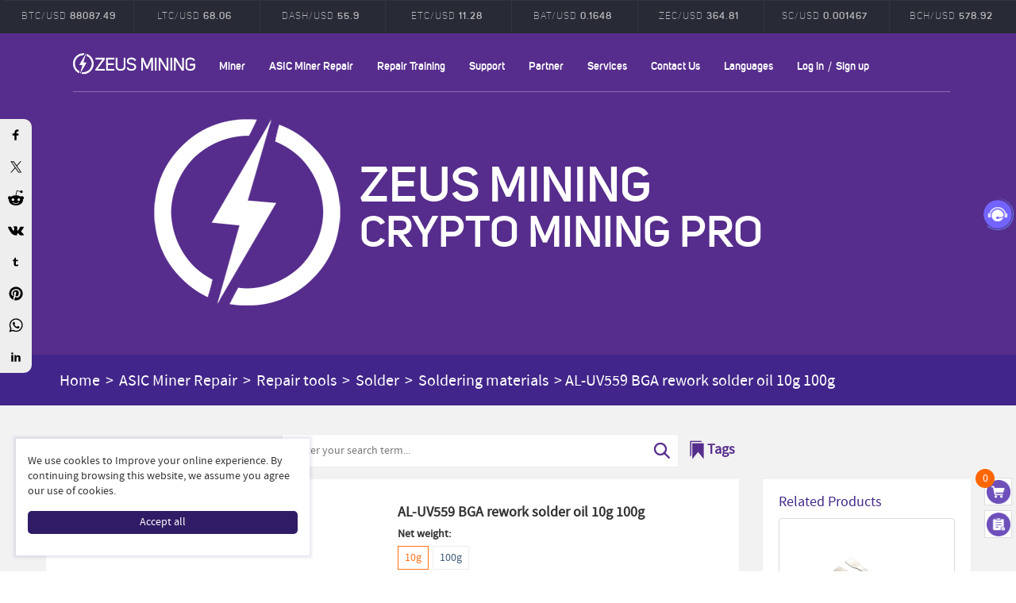

--- FILE ---
content_type: text/html; Charset=utf-8
request_url: https://www.zeusbtc.com/ASIC-Miner-Repair/Parts-Tools-Details.asp?ID=1734
body_size: 24464
content:

<!DOCTYPE html>
<html lang="en">
<head>
<link rel="alternate" hreflang="en" href="https://www.zeusbtc.com/ASIC-Miner-Repair/Parts-Tools-Details.asp?ID=1734" />
<link rel="alternate" hreflang="ar" href="https://ar.zeusbtc.com/ASIC-Miner-Repair/Parts-Tools-Details.asp?ID=1734" />
<link rel="alternate" hreflang="es" href="https://es.zeusbtc.com/ASIC-Miner-Repair/Parts-Tools-Details.asp?ID=1734" />
<link rel="alternate" hreflang="fa" href="https://fa.zeusbtc.com/ASIC-Miner-Repair/Parts-Tools-Details.asp?ID=1734" />
<link rel="alternate" hreflang="ru" href="https://ru.zeusbtc.com/ASIC-Miner-Repair/Parts-Tools-Details.asp?ID=1734" />
<link rel="alternate" hreflang="x-default" href="https://www.zeusbtc.com/ASIC-Miner-Repair/Parts-Tools-Details.asp?ID=1734" />
<script>if(navigator&&!(navigator.webdriver||/Headless/.test(navigator.userAgent))){(function(w,d,s,l,i){w[l]=w[l]||[];w[l].push({'gtm.start':
new Date().getTime(),event:'gtm.js'});var f=d.getElementsByTagName(s)[0],
j=d.createElement(s),dl=l!='dataLayer'?'&l='+l:'';j.async=true;j.src=
'https://www.googletagmanager.com/gtm.js?id='+i+dl;f.parentNode.insertBefore(j,f);
})(window,document,'script','dataLayer','GTM-PQZVTV7');}</script>
<meta charset="utf-8">
<meta name="format-detection" content="telephone=no">
<title>AL-UV559 BGA rework solder oil 10g 100g | Zeus Mining</title>
<meta name="keywords" content="AL-UV559-Asm BGA PCB No-Clean Solder Paste, Soldering Advanced Oil, Flux, DIY Electronic Module Soldering Repair" />
<meta name="description" content="AL-UV559 is used as a no-clean additive, and the color of solder paste residue is very light and the SIR value is high. Recommended for BGA, CSP and other solder ball array repair and solder ball replacement with low fume and no residue, affordable." />
<link rel="canonical" href="https://www.zeusbtc.com/ASIC-Miner-Repair/Parts-Tools-Details.asp?ID=1734" />
<meta name="viewport" content="width=device-width,minimum-scale=1.0,maximum-scale=1.0,user-scalable=no">
<link rel="shortcut icon" href="/favicon.ico" type="image/x-icon">
<meta property="og:title" content="AL-UV559 BGA rework solder oil 10g 100g">
<meta property="og:site_name" content="Zeus Mining">
<meta property="og:type" content="product">
<meta property="og:url" content="https://www.zeusbtc.com/ASIC-Miner-Repair/Parts-Tools-Details.asp?ID=1734">
<meta property="og:image" content="https://www.zeusbtc.com/UploadFile/Product/2024123117534295.jpg">
<meta property="og:description" content="AL-UV559 is used as a no-clean additive, and the color of solder paste residue is very light and the SIR value is high. Recommended for BGA, CSP and other solder ball array repair and solder ball replacement with low fume and no residue, affordable.">
<meta property="product:price:amount" content="2.9" />
<meta property="product:price:currency" content="USD" />
<meta property="product:retailer_item_id" content="1734" />
<!-- <meta property="og:availability" content="in stock" /> -->
<meta property="og:availability" content="in stock" />
<link media="all" rel="stylesheet" type="text/css" href="/Incode/style.css?v=1.12">
<script src="/Incode/jquery.min.js"></script>
<script src="/Incode/jquery.cookie.js"></script>
<script src="/Incode/art/dialog.js"></script>
<script src="/Incode/Common.js?v=1.2"></script>
<script src="/Incode/share.js" async="async"></script>
<link media="all" rel="stylesheet" type="text/css" href="https://unpkg.com/viewerjs@1.11.6/dist/viewer.min.css">
<script src="https://unpkg.com/viewerjs@1.11.6/dist/viewer.min.js"></script>
<script src="https://unpkg.com/jquery-viewer@1.0.1/dist/jquery-viewer.min.js"></script>
<style>.tb_wall_header__{z-index:1 !important;}</style>
<script>$.countdown=function(e,t,s){var a=new Object,c=0;if("object"==typeof e){var r=parseInt((new Date).getTime()/1e3),o=e.startTime?parseInt(e.startTime):0;o=0==o?r:o;var m=e.endTime,n=o-r;a.decimal=parseInt(e.msec?e.msec:0)}else{r=0,n=0;a.decimal=0;var i=(m=e).toString();i.indexOf(".")>0&&(a.decimal=i.split(".")[1],a.decimal>3&&(a.decimal=3))}if(a.time=m,a.finish=!1,isNaN(m)){var d=m.substring(0,19);d=d.replace(/-/g,"/"),a.time=new Date(d).getTime()/1e3}var f=(a.decimal,100);a.day=0,a.hour=0,a.minute=0,a.second=0,a.t=setInterval(function(){c=(new Date).getTime(),r=parseInt(c/1e3+n);var e=a.time-r;e<=0&&(c=0,e=0),e>=0&&(a=$.getTimeObject(a,e)),1==a.decimal?(a.msecZero=a.msec=parseInt(10-c%1e3/100),10!=a.msec&&0!=e||(a.msecZero=a.msec=0)):2==a.decimal?(a.msecZero=a.msec=parseInt(100-c%1e3/10),a.msec<10?a.msecZero="0"+a.msec:100!=a.msec&&0!=e||(a.msec=0,a.msecZero="0"+a.msec)):(a.msecZero=a.msec=parseInt(1e3-c%1e3),a.msec<10?a.msecZero="00"+a.msec:a.msec<100?a.msecZero="0"+a.msec:1e3!=a.msec&&0!=e||(a.msec=0,a.msecZero="00"+a.msec)),t&&t(a),(e<=0||1==a.stop)&&(clearInterval(a.t),a.finish=!0,s&&s(a))},f)},$.countup=function(e,t){if(e){if(isNaN(e)){e=e.replace(/-/g,"/");s=new Date(e).getTime();e=parseInt(s/1e3)}}else{var s=(new Date).getTime();e=parseInt(s/1e3)}var a=new Object;a.time=e,a.t=setInterval(function(){var s=(new Date).getTime();nowtime=parseInt(s/1e3);var c=nowtime-e;if(a=$.getTimeObject(a,c),t)var r=t(a);!0===r&&clearTimeout(a.t)},100)},$.getTimeObject=function(e,t){var s=60,a=s*s,c=24*a;return e.days=Math.floor(t/c),e.year=Math.floor(e.days/365),e.day=Math.floor(e.days%365),e.hour=Math.floor(t%c/a),e.minute=Math.floor((t-(e.days*c+e.hour*a))/s),e.second=Math.floor(t%s),e.dayZero=e.day<10?"0"+e.day:e.day,e.daysZero=e.days<10?"0"+e.days:e.days,e.hourZero=e.hour<10?"0"+e.hour:e.hour,e.minuteZero=e.minute<10?"0"+e.minute:e.minute,e.secondZero=e.second<10?"0"+e.second:e.second,e};</script>
<script type="application/ld+json">{"@context": "http://schema.org/","@type": "Product","productID": "1734","name": "AL-UV559 BGA rework solder oil 10g 100g","sku": "1734","url": "https://www.zeusbtc.com/ASIC-Miner-Repair/Parts-Tools-Details.asp?ID=1734","image": ["https://www.zeusbtc.com/UploadFile/Product/2024123117534295.jpg"],"description": "AL-UV559 is used as a no-clean additive, and the color of solder paste residue is very light and the SIR value is high. Recommended for BGA, CSP and other solder ball array repair and solder ball replacement with low fume and no residue, affordable.","brand": {"@type": "Brand","name": "Zeus Mining"},"mpn": "1734","offers":{"@type":"AggregateOffer","lowPrice":"2.9","highPrice":"5.9","offerCount":1,"priceCurrency":"USD","availability":"http://schema.org/InStock","url":"https://www.zeusbtc.com/ASIC-Miner-Repair/Parts-Tools-Details.asp?ID=1734"},"aggregateRating": {"@type": "AggregateRating","ratingValue": "5.0","reviewCount": "847"},"review": [{"@type":"Review","author":{"@type":"Person","givenName":"cl***6g","name":"cl***6g"},"datePublished":"2026-01-23","description":"Best products and customer support ! Always available to help.","name":"cl***6g","reviewRating":{"@type":"Rating","bestRating":"5","ratingValue":"5","worstRating":"0"}},{"@type":"Review","author":{"@type":"Person","givenName":"pr***ro","name":"pr***ro"},"datePublished":"2026-01-19","description":"","name":"pr***ro","reviewRating":{"@type":"Rating","bestRating":"5","ratingValue":"5","worstRating":"0"}},{"@type":"Review","author":{"@type":"Person","givenName":"dp***il","name":"dp***il"},"datePublished":"2026-01-19","description":"Jay is the best always help me","name":"dp***il","reviewRating":{"@type":"Rating","bestRating":"5","ratingValue":"5","worstRating":"0"}},{"@type":"Review","author":{"@type":"Person","givenName":"ro***ny","name":"ro***ny"},"datePublished":"2026-01-15","description":"Jay  Zeus have been great. Whatever I o&#114;der came in sooner. Zeus has all the parts  service to keep your miners hashing.","name":"ro***ny","reviewRating":{"@type":"Rating","bestRating":"5","ratingValue":"5","worstRating":"0"}},{"@type":"Review","author":{"@type":"Person","givenName":"ro***ny","name":"ro***ny"},"datePublished":"2026-01-15","description":"Zeus has been great for me. All the parts  service. Fast shipping also. This is the my only","name":"ro***ny","reviewRating":{"@type":"Rating","bestRating":"5","ratingValue":"5","worstRating":"0"}}]}</script>
</head>

<body>
<!-- <div id="fb-root"></div>
<script async defer crossorigin="anonymous" src="https://connect.facebook.net/en_US/sdk.js#xfbml=1&version=v17.0" nonce="b9VdfG67"></script> -->

<div style="display:none;"><img src="/Images/share-logo.png"></div>
<div id="wrapper" ng-controller="IndexController">
<div class="chart-block">
<div class="chart-top">
<div class="container-x">
<div class="row pairs">
<ul id="pairs" class="btn-toolbar graph-tabs" data-toggle="buttons-radio">
<script>document.write('<li><a>BTC/USD <span class="btn_caption">88087.49</span></a></li>'+
'<li><a>ETH/USD <span class="btn_caption">2948.62</span></a></li>'+
'<li><a>XRP/USD <span class="btn_caption">1.878</span></a></li>'+
'<li><a>LTC/USD <span class="btn_caption">68.06</span></a></li>'+
'<li><a>DASH/USD <span class="btn_caption">55.9</span></a></li>'+
'<li><a>ETC/USD <span class="btn_caption">11.28</span></a></li>'+
'<li><a>BAT/USD <span class="btn_caption">0.1648</span></a></li>'+
'<li><a>ZEC/USD <span class="btn_caption">364.81</span></a></li>'+
'<li><a>SC/USD <span class="btn_caption">0.001467</span></a></li>'+
'<li><a>BCH/USD <span class="btn_caption">578.92</span></a></li>');
</script>
</ul>
</div>
</div>
</div>
</div>
<header id="header_1">
<div class="container">
<div class="row">
<div class="top-holder">
<a href="/" class="logo">ZEUSMINING</a>
<span class="menu"></span>
<div class="links-block">
	<nav class="nav nav3">
		<ul>
			<li><a href="javascript:void(0);">Miner</a>
				<ul>
					<li><a href="/Asic-Miner/">New Asic Miner</a></li>
					<li><a href="/Used-ASIC-Miner/">Used Asic Miner</a></li>
					<li><a href="/GPU-Miner/">GPU Miner</a></li>
				</ul>
			</li>
			<li class="category"><a href="/ASIC-Miner-Repair/">ASIC Miner Repair</a><a class="mobile" href="javascript:void(0);">ASIC Miner Repair</a>
				<ul>
					<span class="close"></span>
					<li class="mobile"><a href="/ASIC-Miner-Repair/">ALL CATEGORIES</a></li>
<li ><a href="/ASIC-Miner-Repair/Repair-tools/">Repair tools</a><ul><li class='mobile'><a class='back'>< Repair tools</a></li><li ><a href="/ASIC-Miner-Repair/Repair-tools/Test-fixture/">Test fixture</a><ul></ul><span></span></li><li ><a href="/ASIC-Miner-Repair/Repair-tools/Tin-tool/">Tin tool</a><ul></ul><span></span></li><li ><a href="/ASIC-Miner-Repair/Repair-tools/Antminer/">Antminer</a><ul></ul><span></span></li><li ><a href="/ASIC-Miner-Repair/Repair-tools/Whatsminer/">Whatsminer</a><ul></ul><span></span></li><li ><a href="/ASIC-Miner-Repair/Repair-tools/Avalon/">Avalon</a><ul></ul><span></span></li><li ><a href="/ASIC-Miner-Repair/Repair-tools/Innosilicon/">Innosilicon</a><ul></ul><span></span></li><li ><a href="/ASIC-Miner-Repair/Repair-tools/Ebit-miner/">Ebit miner</a><ul></ul><span></span></li><li ><a href="/ASIC-Miner-Repair/Repair-tools/Solder/">Solder</a><ul><li class='mobile'><a class='back'>< Solder</a></li><li ><a href="/ASIC-Miner-Repair/Repair-tools/Solder/Rework-station/">Rework station</a></li><li ><a href="/ASIC-Miner-Repair/Repair-tools/Solder/Soldering-iron/">Soldering iron</a></li><li ><a href="/ASIC-Miner-Repair/Repair-tools/Solder/Soldering-materials/">Soldering materials</a></li><li ><a href="/ASIC-Miner-Repair/Repair-tools/Solder/Others/">Others</a></li></ul><span></span></li><li ><a href="/ASIC-Miner-Repair/Repair-tools/Common-tools/">Common tools</a><ul><li class='mobile'><a class='back'>< Common tools</a></li><li ><a href="/ASIC-Miner-Repair/Repair-tools/Common-tools/Multimeter/">Multimeter</a></li><li ><a href="/ASIC-Miner-Repair/Repair-tools/Common-tools/Oscilloscope/">Oscilloscope</a></li><li ><a href="/ASIC-Miner-Repair/Repair-tools/Common-tools/Stabilized-power-supply/">Stabilized power supply</a></li><li ><a href="/ASIC-Miner-Repair/Repair-tools/Common-tools/Others/">Others</a></li></ul><span></span></li><li ><a href="/ASIC-Miner-Repair/Repair-tools/Module/">Module</a><ul></ul><span></span></li><li ><a href="/ASIC-Miner-Repair/Repair-tools/Others/">Others</a><ul></ul><span></span></li></ul><span></span></li><li ><a href="/ASIC-Miner-Repair/Refit-and-upgrade/">Refit and upgrade</a><ul><li class='mobile'><a class='back'>< Refit and upgrade</a></li><li ><a href="/ASIC-Miner-Repair/Refit-and-upgrade/Water-cooling/">Water cooling</a><ul><li class='mobile'><a class='back'>< Water cooling</a></li><li ><a href="/ASIC-Miner-Repair/Refit-and-upgrade/Water-cooling/Antminer/">Antminer</a></li><li ><a href="/ASIC-Miner-Repair/Refit-and-upgrade/Water-cooling/Whatsminer/">Whatsminer</a></li><li ><a href="/ASIC-Miner-Repair/Refit-and-upgrade/Water-cooling/Avalon/">Avalon</a></li><li ><a href="/ASIC-Miner-Repair/Refit-and-upgrade/Water-cooling/Accessories/">Accessories</a></li><li ><a href="/ASIC-Miner-Repair/Refit-and-upgrade/Water-cooling/Radiator/">Radiator</a></li><li ><a href="/ASIC-Miner-Repair/Refit-and-upgrade/Water-cooling/Others/">Others</a></li></ul><span></span></li><li ><a href="/ASIC-Miner-Repair/Refit-and-upgrade/Miner-silence/">Miner silence</a><ul></ul><span></span></li><li ><a href="/ASIC-Miner-Repair/Refit-and-upgrade/Fan-simulator/">Fan simulator</a><ul></ul><span></span></li><li ><a href="/ASIC-Miner-Repair/Refit-and-upgrade/Thermal-paste/">Thermal paste</a><ul></ul><span></span></li><li ><a href="/ASIC-Miner-Repair/Refit-and-upgrade/Thermal-grease-mold/">Thermal grease mold</a><ul></ul><span></span></li><li ><a href="/ASIC-Miner-Repair/Refit-and-upgrade/Solo-miner/">Solo miner</a><ul></ul><span></span></li></ul><span></span></li><li ><a href="/ASIC-Miner-Repair/Customization/">Customization</a><ul></ul><span></span></li><li ><a href="/ASIC-Miner-Repair/Antminer-Parts/">Antminer Parts</a><ul><li class='mobile'><a class='back'>< Antminer Parts</a></li><li ><a href="/ASIC-Miner-Repair/Antminer-Parts/Chips/">Chips</a><ul><li class='mobile'><a class='back'>< Chips</a></li><li ><a href="/ASIC-Miner-Repair/Antminer-Parts/Chips/ASIC-chip/">ASIC chip</a></li><li ><a href="/ASIC-Miner-Repair/Antminer-Parts/Chips/MOS-tube/">MOS tube</a></li><li ><a href="/ASIC-Miner-Repair/Antminer-Parts/Chips/LDO-chip/">LDO chip</a></li><li ><a href="/ASIC-Miner-Repair/Antminer-Parts/Chips/Temperature-sensor-chip/">Temperature sensor chip</a></li><li ><a href="/ASIC-Miner-Repair/Antminer-Parts/Chips/PIC-chip/">PIC chip</a></li><li ><a href="/ASIC-Miner-Repair/Antminer-Parts/Chips/EEPROM-chip/">EEPROM chip</a></li><li ><a href="/ASIC-Miner-Repair/Antminer-Parts/Chips/Boost-chip/">Boost chip</a></li><li ><a href="/ASIC-Miner-Repair/Antminer-Parts/Chips/Inductor/">Inductor</a></li><li ><a href="/ASIC-Miner-Repair/Antminer-Parts/Chips/Crystal-oscillator/">Crystal oscillator</a></li><li ><a href="/ASIC-Miner-Repair/Antminer-Parts/Chips/Diode/">Diode</a></li><li ><a href="/ASIC-Miner-Repair/Antminer-Parts/Chips/Triode/">Triode</a></li><li ><a href="/ASIC-Miner-Repair/Antminer-Parts/Chips/Other-chip/">Other chip</a></li></ul><span></span></li><li ><a href="/ASIC-Miner-Repair/Antminer-Parts/Hash-Board/">Hash Board</a><ul></ul><span></span></li><li ><a href="/ASIC-Miner-Repair/Antminer-Parts/Fan/">Fan</a><ul><li class='mobile'><a class='back'>< Fan</a></li><li ><a href="/ASIC-Miner-Repair/Antminer-Parts/Fan/Miner-fan/">Miner fan</a></li><li ><a href="/ASIC-Miner-Repair/Antminer-Parts/Fan/PSU-fan/">PSU fan</a></li></ul><span></span></li><li ><a href="/ASIC-Miner-Repair/Antminer-Parts/Power-Supply/">Power Supply</a><ul></ul><span></span></li><li ><a href="/ASIC-Miner-Repair/Antminer-Parts/Accessory-set/">Accessory set</a><ul></ul><span></span></li><li ><a href="/ASIC-Miner-Repair/Antminer-Parts/Cable/">Cable</a><ul></ul><span></span></li><li ><a href="/ASIC-Miner-Repair/Antminer-Parts/Capacitor/">Capacitor</a><ul></ul><span></span></li><li ><a href="/ASIC-Miner-Repair/Antminer-Parts/Resistor/">Resistor</a><ul></ul><span></span></li><li ><a href="/ASIC-Miner-Repair/Antminer-Parts/Control-Board/">Control Board</a><ul></ul><span></span></li><li ><a href="/ASIC-Miner-Repair/Antminer-Parts/Connector/">Connector</a><ul></ul><span></span></li><li ><a href="/ASIC-Miner-Repair/Antminer-Parts/Heat-Sink/">Heat Sink</a><ul></ul><span></span></li><li ><a href="/ASIC-Miner-Repair/Antminer-Parts/Miner-Case/">Miner Case</a><ul></ul><span></span></li><li ><a href="/ASIC-Miner-Repair/Antminer-Parts/Others/">Others</a><ul></ul><span></span></li></ul><span></span></li><li ><a href="/ASIC-Miner-Repair/Whatsminer-parts/">Whatsminer parts</a><ul><li class='mobile'><a class='back'>< Whatsminer parts</a></li><li ><a href="/ASIC-Miner-Repair/Whatsminer-parts/Chips/">Chips</a><ul><li class='mobile'><a class='back'>< Chips</a></li><li ><a href="/ASIC-Miner-Repair/Whatsminer-parts/Chips/ASIC-chip/">ASIC chip</a></li><li ><a href="/ASIC-Miner-Repair/Whatsminer-parts/Chips/LDO-chip/">LDO chip</a></li><li ><a href="/ASIC-Miner-Repair/Whatsminer-parts/Chips/Temperature-sensor-chip/">Temperature sensor chip</a></li><li ><a href="/ASIC-Miner-Repair/Whatsminer-parts/Chips/EEPROM-chip/">EEPROM chip</a></li><li ><a href="/ASIC-Miner-Repair/Whatsminer-parts/Chips/Other-chip/">Other chip</a></li></ul><span></span></li><li ><a href="/ASIC-Miner-Repair/Whatsminer-parts/Hash-Board/">Hash Board</a><ul></ul><span></span></li><li ><a href="/ASIC-Miner-Repair/Whatsminer-parts/Fan/">Fan</a><ul><li class='mobile'><a class='back'>< Fan</a></li><li ><a href="/ASIC-Miner-Repair/Whatsminer-parts/Fan/Miner-fan/">Miner fan</a></li><li ><a href="/ASIC-Miner-Repair/Whatsminer-parts/Fan/PSU-fan/">PSU fan</a></li></ul><span></span></li><li ><a href="/ASIC-Miner-Repair/Whatsminer-parts/Power-Supply/">Power Supply</a><ul></ul><span></span></li><li ><a href="/ASIC-Miner-Repair/Whatsminer-parts/Accessory-set/">Accessory set</a><ul></ul><span></span></li><li ><a href="/ASIC-Miner-Repair/Whatsminer-parts/Cable/">Cable</a><ul></ul><span></span></li><li ><a href="/ASIC-Miner-Repair/Whatsminer-parts/Capacitor/">Capacitor</a><ul></ul><span></span></li><li ><a href="/ASIC-Miner-Repair/Whatsminer-parts/Resistor/">Resistor</a><ul></ul><span></span></li><li ><a href="/ASIC-Miner-Repair/Whatsminer-parts/Control-Board/">Control Board</a><ul></ul><span></span></li><li ><a href="/ASIC-Miner-Repair/Whatsminer-parts/Connector/">Connector</a><ul></ul><span></span></li><li ><a href="/ASIC-Miner-Repair/Whatsminer-parts/Heat-Sink/">Heat Sink</a><ul></ul><span></span></li><li ><a href="/ASIC-Miner-Repair/Whatsminer-parts/Miner-Case/">Miner Case</a><ul></ul><span></span></li><li ><a href="/ASIC-Miner-Repair/Whatsminer-parts/Others/">Others</a><ul></ul><span></span></li></ul><span></span></li><li ><a href="/ASIC-Miner-Repair/Avalon-parts/">Avalon parts</a><ul><li class='mobile'><a class='back'>< Avalon parts</a></li><li ><a href="/ASIC-Miner-Repair/Avalon-parts/Chips/">Chips</a><ul><li class='mobile'><a class='back'>< Chips</a></li><li ><a href="/ASIC-Miner-Repair/Avalon-parts/Chips/ASIC-chip/">ASIC chip</a></li><li ><a href="/ASIC-Miner-Repair/Avalon-parts/Chips/LDO-chip/">LDO chip</a></li><li ><a href="/ASIC-Miner-Repair/Avalon-parts/Chips/Other-chip/">Other chip</a></li></ul><span></span></li><li ><a href="/ASIC-Miner-Repair/Avalon-parts/Hash-Board/">Hash Board</a><ul></ul><span></span></li><li ><a href="/ASIC-Miner-Repair/Avalon-parts/Fan/">Fan</a><ul><li class='mobile'><a class='back'>< Fan</a></li><li ><a href="/ASIC-Miner-Repair/Avalon-parts/Fan/Miner-fan/">Miner fan</a></li><li ><a href="/ASIC-Miner-Repair/Avalon-parts/Fan/PSU-fan/">PSU fan</a></li></ul><span></span></li><li ><a href="/ASIC-Miner-Repair/Avalon-parts/Power-Supply/">Power Supply</a><ul></ul><span></span></li><li ><a href="/ASIC-Miner-Repair/Avalon-parts/Accessory-set/">Accessory set</a><ul></ul><span></span></li><li ><a href="/ASIC-Miner-Repair/Avalon-parts/Cable/">Cable</a><ul></ul><span></span></li><li ><a href="/ASIC-Miner-Repair/Avalon-parts/Capacitor/">Capacitor</a><ul></ul><span></span></li><li ><a href="/ASIC-Miner-Repair/Avalon-parts/Resistor/">Resistor</a><ul></ul><span></span></li><li ><a href="/ASIC-Miner-Repair/Avalon-parts/Control-Board/">Control Board</a><ul></ul><span></span></li><li ><a href="/ASIC-Miner-Repair/Avalon-parts/Connector/">Connector</a><ul></ul><span></span></li><li ><a href="/ASIC-Miner-Repair/Avalon-parts/Heat-Sink/">Heat Sink</a><ul></ul><span></span></li><li ><a href="/ASIC-Miner-Repair/Avalon-parts/Miner-Case/">Miner Case</a><ul></ul><span></span></li><li ><a href="/ASIC-Miner-Repair/Avalon-parts/Others/">Others</a><ul></ul><span></span></li></ul><span></span></li><li ><a href="/ASIC-Miner-Repair/Innosilicon-parts/">Innosilicon parts</a><ul><li class='mobile'><a class='back'>< Innosilicon parts</a></li><li ><a href="/ASIC-Miner-Repair/Innosilicon-parts/Chips/">Chips</a><ul><li class='mobile'><a class='back'>< Chips</a></li><li ><a href="/ASIC-Miner-Repair/Innosilicon-parts/Chips/ASIC-chip/">ASIC chip</a></li><li ><a href="/ASIC-Miner-Repair/Innosilicon-parts/Chips/MOS-tube/">MOS tube</a></li><li ><a href="/ASIC-Miner-Repair/Innosilicon-parts/Chips/LDO-chip/">LDO chip</a></li><li ><a href="/ASIC-Miner-Repair/Innosilicon-parts/Chips/PIC-chip/">PIC chip</a></li><li ><a href="/ASIC-Miner-Repair/Innosilicon-parts/Chips/Other-chip/">Other chip</a></li></ul><span></span></li><li ><a href="/ASIC-Miner-Repair/Innosilicon-parts/Hash-Board/">Hash Board</a><ul></ul><span></span></li><li ><a href="/ASIC-Miner-Repair/Innosilicon-parts/Fan/">Fan</a><ul><li class='mobile'><a class='back'>< Fan</a></li><li ><a href="/ASIC-Miner-Repair/Innosilicon-parts/Fan/Miner-fan/">Miner fan</a></li><li ><a href="/ASIC-Miner-Repair/Innosilicon-parts/Fan/PSU-fan/">PSU fan</a></li></ul><span></span></li><li ><a href="/ASIC-Miner-Repair/Innosilicon-parts/Power-Supply/">Power Supply</a><ul></ul><span></span></li><li ><a href="/ASIC-Miner-Repair/Innosilicon-parts/Accessory-set/">Accessory set</a><ul></ul><span></span></li><li ><a href="/ASIC-Miner-Repair/Innosilicon-parts/Cable/">Cable</a><ul></ul><span></span></li><li ><a href="/ASIC-Miner-Repair/Innosilicon-parts/Capacitor/">Capacitor</a><ul></ul><span></span></li><li ><a href="/ASIC-Miner-Repair/Innosilicon-parts/Resistor/">Resistor</a><ul></ul><span></span></li><li ><a href="/ASIC-Miner-Repair/Innosilicon-parts/Control-Board/">Control Board</a><ul></ul><span></span></li><li ><a href="/ASIC-Miner-Repair/Innosilicon-parts/Connector/">Connector</a><ul></ul><span></span></li><li ><a href="/ASIC-Miner-Repair/Innosilicon-parts/Heat-Sink/">Heat Sink</a><ul></ul><span></span></li><li ><a href="/ASIC-Miner-Repair/Innosilicon-parts/Miner-Case/">Miner Case</a><ul></ul><span></span></li><li ><a href="/ASIC-Miner-Repair/Innosilicon-parts/Others/">Others</a><ul></ul><span></span></li></ul><span></span></li><li ><a href="/ASIC-Miner-Repair/Iceriver-parts/">IceRiver parts</a><ul></ul><span></span></li><li ><a href="/ASIC-Miner-Repair/Ebit-miner-parts/">Ebit miner parts</a><ul><li class='mobile'><a class='back'>< Ebit miner parts</a></li><li ><a href="/ASIC-Miner-Repair/Ebit-miner-parts/Chips/">Chips</a><ul><li class='mobile'><a class='back'>< Chips</a></li><li ><a href="/ASIC-Miner-Repair/Ebit-miner-parts/Chips/ASIC-chip/">ASIC chip</a></li><li ><a href="/ASIC-Miner-Repair/Ebit-miner-parts/Chips/MOS-tube/">MOS tube</a></li><li ><a href="/ASIC-Miner-Repair/Ebit-miner-parts/Chips/LDO-chip/">LDO chip</a></li><li ><a href="/ASIC-Miner-Repair/Ebit-miner-parts/Chips/PIC-chip/">PIC chip</a></li><li ><a href="/ASIC-Miner-Repair/Ebit-miner-parts/Chips/EEPROM-chip/">EEPROM chip</a></li><li ><a href="/ASIC-Miner-Repair/Ebit-miner-parts/Chips/Other-chip/">Other chip</a></li></ul><span></span></li><li ><a href="/ASIC-Miner-Repair/Ebit-miner-parts/Hash-Board/">Hash Board</a><ul></ul><span></span></li><li ><a href="/ASIC-Miner-Repair/Ebit-miner-parts/Fan/">Fan</a><ul><li class='mobile'><a class='back'>< Fan</a></li><li ><a href="/ASIC-Miner-Repair/Ebit-miner-parts/Fan/Miner-fan/">Miner fan</a></li><li ><a href="/ASIC-Miner-Repair/Ebit-miner-parts/Fan/PSU-fan/">PSU fan</a></li></ul><span></span></li><li ><a href="/ASIC-Miner-Repair/Ebit-miner-parts/Power-Supply/">Power Supply</a><ul></ul><span></span></li><li ><a href="/ASIC-Miner-Repair/Ebit-miner-parts/Accessory-set/">Accessory set</a><ul></ul><span></span></li><li ><a href="/ASIC-Miner-Repair/Ebit-miner-parts/Cable/">Cable</a><ul></ul><span></span></li><li ><a href="/ASIC-Miner-Repair/Ebit-miner-parts/Capacitor/">Capacitor</a><ul></ul><span></span></li><li ><a href="/ASIC-Miner-Repair/Ebit-miner-parts/Resistor/">Resistor</a><ul></ul><span></span></li><li ><a href="/ASIC-Miner-Repair/Ebit-miner-parts/Control-Board/">Control Board</a><ul></ul><span></span></li><li ><a href="/ASIC-Miner-Repair/Ebit-miner-parts/Connector/">Connector</a><ul></ul><span></span></li><li ><a href="/ASIC-Miner-Repair/Ebit-miner-parts/Heat-Sink/">Heat Sink</a><ul></ul><span></span></li><li ><a href="/ASIC-Miner-Repair/Ebit-miner-parts/Miner-Case/">Miner Case</a><ul></ul><span></span></li><li ><a href="/ASIC-Miner-Repair/Ebit-miner-parts/Others/">Others</a><ul></ul><span></span></li></ul><span></span></li><li ><a href="/ASIC-Miner-Repair/PSU-parts/">PSU parts</a><ul><li class='mobile'><a class='back'>< PSU parts</a></li><li ><a href="/ASIC-Miner-Repair/PSU-parts/Resistor/">Resistor</a><ul></ul><span></span></li><li ><a href="/ASIC-Miner-Repair/PSU-parts/Capacitor/">Capacitor</a><ul></ul><span></span></li><li ><a href="/ASIC-Miner-Repair/PSU-parts/Chip/">Chip</a><ul></ul><span></span></li><li ><a href="/ASIC-Miner-Repair/PSU-parts/Others/">Others</a><ul></ul><span></span></li></ul><span></span></li><li ><a href="/ASIC-Miner-Repair/Programs/">Programs</a><ul></ul><span></span></li><li ><a href="/ASIC-Miner-Repair/Bitcoin-farm/">Bitcoin farm</a><ul></ul><span></span></li><li ><a href="/ASIC-Miner-Repair/Goldshell-parts/">Goldshell parts</a><ul></ul><span></span></li><li ><a href="/ASIC-Miner-Repair/iPollo-parts/">iPollo parts</a><ul></ul><span></span></li><li ><a href="/ASIC-Miner-Repair/iBeLink-parts/">iBeLink parts</a><ul></ul><span></span></li><li ><a href="/ASIC-Miner-Repair/Others/">Others</a><ul></ul><span></span></li>
					<li class="mobile right"><a href="/Log-in.asp">Log in</a>/<a href="/Sign-up.asp">Sign up</a></li>
					
				</ul>
			</li>
			<!-- <li><a href="/Integrated-Circuit/">Integrated Circuit</a></li> -->
			<li><a href="javascript:void(0);">Repair Training</a>
				<ul>
					<li><a href="https://course.zeusbtc.com/" target="_blank">Online course</a></li>
					<li><a href="https://course.zeusbtc.com/offline-course" target="_blank">Offline course</a></li>
				</ul>
			</li>
			<!-- <li><a href="/Procurement-Service.asp">Procurement Service</a></li> -->
			<li><a href="javascript:void(0);">Support</a>
				<ul>
					<li><a href="/blog/">Blog</a></li>
					<li><a href="/information/repair-tutorials/">Repair Tutorials</a></li>
					<li><a href="/information/files-download/">Files Download</a></li>
					<li><a href="/tools-download/">Tools Download</a></li>
					<li><a href="/firmware-download/">Firmware Download</a></li>
					<li><a href="/support-manuals.asp">ASIC Miner Manuals</a></li>
					<li><a href="/asic-miner-troubleshooting/">ASIC Miner Troubleshoot</a></li>
					<li><a href="/maintenance-and-operation/">Maintenance & Operation</a></li>
				</ul>
			</li>
			<li><a href="javascript:void(0);">Partner</a>
				<ul>
					<li><a href="/joinRC.asp">Join Us</a></li>
					<li><a href="/RepairCenter/">Repair Center</a></li>
				</ul>
			</li>
			<li><a href="javascript:void(0);">Services</a>
				<ul>
					<li><a href="/Product-Distribution.asp">Distribution</a></li>
					<li><a href="/RepairService.asp">Repair services</a></li>
				</ul>
			</li>
			<li><a href="/Contact-us.asp">Contact Us</a></li>
			<li><a href="javascript:void(0);">Languages</a>
				<ul>
					<li><a href="https://es.zeusbtc.com" target="_blank">Español</a></li>
					<li><a href="https://ru.zeusbtc.com" target="_blank">Русский</a></li>
					<li><a href="https://fa.zeusbtc.com" target="_blank">اللغة الفارسية</a></li>
					<li><a href="https://ar.zeusbtc.com" target="_blank">عربي</a></li>
				</ul>
			</li>
			
			<li class="right"><a href="/Log-in.asp">Log in</a>/<a href="/Sign-up.asp">Sign up</a></li>
			
		</ul>
	</nav>
<div class="floatDiv">
	<nav class="nav3 floatNav">
		<ul>
			<li><a href="/">Home</a></li>
			<li><a href="javascript:void(0);">Miner</a>
				<ul>
					<li><a href="/Asic-Miner/">New Asic Miner</a></li>
					<li><a href="/Used-ASIC-Miner/">Used Asic Miner</a></li>
					<li><a href="/GPU-Miner/">GPU Miner</a></li>
				</ul>
			</li>
			<li class="category"><a href="/ASIC-Miner-Repair/">ASIC Miner Repair</a>
				<ul>
				<li ><a href="/ASIC-Miner-Repair/Repair-tools/">Repair tools</a><ul><li class='mobile'><a class='back'>< Repair tools</a></li><li ><a href="/ASIC-Miner-Repair/Repair-tools/Test-fixture/">Test fixture</a><ul></ul><span></span></li><li ><a href="/ASIC-Miner-Repair/Repair-tools/Tin-tool/">Tin tool</a><ul></ul><span></span></li><li ><a href="/ASIC-Miner-Repair/Repair-tools/Antminer/">Antminer</a><ul></ul><span></span></li><li ><a href="/ASIC-Miner-Repair/Repair-tools/Whatsminer/">Whatsminer</a><ul></ul><span></span></li><li ><a href="/ASIC-Miner-Repair/Repair-tools/Avalon/">Avalon</a><ul></ul><span></span></li><li ><a href="/ASIC-Miner-Repair/Repair-tools/Innosilicon/">Innosilicon</a><ul></ul><span></span></li><li ><a href="/ASIC-Miner-Repair/Repair-tools/Ebit-miner/">Ebit miner</a><ul></ul><span></span></li><li ><a href="/ASIC-Miner-Repair/Repair-tools/Solder/">Solder</a><ul><li class='mobile'><a class='back'>< Solder</a></li><li ><a href="/ASIC-Miner-Repair/Repair-tools/Solder/Rework-station/">Rework station</a></li><li ><a href="/ASIC-Miner-Repair/Repair-tools/Solder/Soldering-iron/">Soldering iron</a></li><li ><a href="/ASIC-Miner-Repair/Repair-tools/Solder/Soldering-materials/">Soldering materials</a></li><li ><a href="/ASIC-Miner-Repair/Repair-tools/Solder/Others/">Others</a></li></ul><span></span></li><li ><a href="/ASIC-Miner-Repair/Repair-tools/Common-tools/">Common tools</a><ul><li class='mobile'><a class='back'>< Common tools</a></li><li ><a href="/ASIC-Miner-Repair/Repair-tools/Common-tools/Multimeter/">Multimeter</a></li><li ><a href="/ASIC-Miner-Repair/Repair-tools/Common-tools/Oscilloscope/">Oscilloscope</a></li><li ><a href="/ASIC-Miner-Repair/Repair-tools/Common-tools/Stabilized-power-supply/">Stabilized power supply</a></li><li ><a href="/ASIC-Miner-Repair/Repair-tools/Common-tools/Others/">Others</a></li></ul><span></span></li><li ><a href="/ASIC-Miner-Repair/Repair-tools/Module/">Module</a><ul></ul><span></span></li><li ><a href="/ASIC-Miner-Repair/Repair-tools/Others/">Others</a><ul></ul><span></span></li></ul><span></span></li><li ><a href="/ASIC-Miner-Repair/Refit-and-upgrade/">Refit and upgrade</a><ul><li class='mobile'><a class='back'>< Refit and upgrade</a></li><li ><a href="/ASIC-Miner-Repair/Refit-and-upgrade/Water-cooling/">Water cooling</a><ul><li class='mobile'><a class='back'>< Water cooling</a></li><li ><a href="/ASIC-Miner-Repair/Refit-and-upgrade/Water-cooling/Antminer/">Antminer</a></li><li ><a href="/ASIC-Miner-Repair/Refit-and-upgrade/Water-cooling/Whatsminer/">Whatsminer</a></li><li ><a href="/ASIC-Miner-Repair/Refit-and-upgrade/Water-cooling/Avalon/">Avalon</a></li><li ><a href="/ASIC-Miner-Repair/Refit-and-upgrade/Water-cooling/Accessories/">Accessories</a></li><li ><a href="/ASIC-Miner-Repair/Refit-and-upgrade/Water-cooling/Radiator/">Radiator</a></li><li ><a href="/ASIC-Miner-Repair/Refit-and-upgrade/Water-cooling/Others/">Others</a></li></ul><span></span></li><li ><a href="/ASIC-Miner-Repair/Refit-and-upgrade/Miner-silence/">Miner silence</a><ul></ul><span></span></li><li ><a href="/ASIC-Miner-Repair/Refit-and-upgrade/Fan-simulator/">Fan simulator</a><ul></ul><span></span></li><li ><a href="/ASIC-Miner-Repair/Refit-and-upgrade/Thermal-paste/">Thermal paste</a><ul></ul><span></span></li><li ><a href="/ASIC-Miner-Repair/Refit-and-upgrade/Thermal-grease-mold/">Thermal grease mold</a><ul></ul><span></span></li><li ><a href="/ASIC-Miner-Repair/Refit-and-upgrade/Solo-miner/">Solo miner</a><ul></ul><span></span></li></ul><span></span></li><li ><a href="/ASIC-Miner-Repair/Customization/">Customization</a><ul></ul><span></span></li><li ><a href="/ASIC-Miner-Repair/Antminer-Parts/">Antminer Parts</a><ul><li class='mobile'><a class='back'>< Antminer Parts</a></li><li ><a href="/ASIC-Miner-Repair/Antminer-Parts/Chips/">Chips</a><ul><li class='mobile'><a class='back'>< Chips</a></li><li ><a href="/ASIC-Miner-Repair/Antminer-Parts/Chips/ASIC-chip/">ASIC chip</a></li><li ><a href="/ASIC-Miner-Repair/Antminer-Parts/Chips/MOS-tube/">MOS tube</a></li><li ><a href="/ASIC-Miner-Repair/Antminer-Parts/Chips/LDO-chip/">LDO chip</a></li><li ><a href="/ASIC-Miner-Repair/Antminer-Parts/Chips/Temperature-sensor-chip/">Temperature sensor chip</a></li><li ><a href="/ASIC-Miner-Repair/Antminer-Parts/Chips/PIC-chip/">PIC chip</a></li><li ><a href="/ASIC-Miner-Repair/Antminer-Parts/Chips/EEPROM-chip/">EEPROM chip</a></li><li ><a href="/ASIC-Miner-Repair/Antminer-Parts/Chips/Boost-chip/">Boost chip</a></li><li ><a href="/ASIC-Miner-Repair/Antminer-Parts/Chips/Inductor/">Inductor</a></li><li ><a href="/ASIC-Miner-Repair/Antminer-Parts/Chips/Crystal-oscillator/">Crystal oscillator</a></li><li ><a href="/ASIC-Miner-Repair/Antminer-Parts/Chips/Diode/">Diode</a></li><li ><a href="/ASIC-Miner-Repair/Antminer-Parts/Chips/Triode/">Triode</a></li><li ><a href="/ASIC-Miner-Repair/Antminer-Parts/Chips/Other-chip/">Other chip</a></li></ul><span></span></li><li ><a href="/ASIC-Miner-Repair/Antminer-Parts/Hash-Board/">Hash Board</a><ul></ul><span></span></li><li ><a href="/ASIC-Miner-Repair/Antminer-Parts/Fan/">Fan</a><ul><li class='mobile'><a class='back'>< Fan</a></li><li ><a href="/ASIC-Miner-Repair/Antminer-Parts/Fan/Miner-fan/">Miner fan</a></li><li ><a href="/ASIC-Miner-Repair/Antminer-Parts/Fan/PSU-fan/">PSU fan</a></li></ul><span></span></li><li ><a href="/ASIC-Miner-Repair/Antminer-Parts/Power-Supply/">Power Supply</a><ul></ul><span></span></li><li ><a href="/ASIC-Miner-Repair/Antminer-Parts/Accessory-set/">Accessory set</a><ul></ul><span></span></li><li ><a href="/ASIC-Miner-Repair/Antminer-Parts/Cable/">Cable</a><ul></ul><span></span></li><li ><a href="/ASIC-Miner-Repair/Antminer-Parts/Capacitor/">Capacitor</a><ul></ul><span></span></li><li ><a href="/ASIC-Miner-Repair/Antminer-Parts/Resistor/">Resistor</a><ul></ul><span></span></li><li ><a href="/ASIC-Miner-Repair/Antminer-Parts/Control-Board/">Control Board</a><ul></ul><span></span></li><li ><a href="/ASIC-Miner-Repair/Antminer-Parts/Connector/">Connector</a><ul></ul><span></span></li><li ><a href="/ASIC-Miner-Repair/Antminer-Parts/Heat-Sink/">Heat Sink</a><ul></ul><span></span></li><li ><a href="/ASIC-Miner-Repair/Antminer-Parts/Miner-Case/">Miner Case</a><ul></ul><span></span></li><li ><a href="/ASIC-Miner-Repair/Antminer-Parts/Others/">Others</a><ul></ul><span></span></li></ul><span></span></li><li ><a href="/ASIC-Miner-Repair/Whatsminer-parts/">Whatsminer parts</a><ul><li class='mobile'><a class='back'>< Whatsminer parts</a></li><li ><a href="/ASIC-Miner-Repair/Whatsminer-parts/Chips/">Chips</a><ul><li class='mobile'><a class='back'>< Chips</a></li><li ><a href="/ASIC-Miner-Repair/Whatsminer-parts/Chips/ASIC-chip/">ASIC chip</a></li><li ><a href="/ASIC-Miner-Repair/Whatsminer-parts/Chips/LDO-chip/">LDO chip</a></li><li ><a href="/ASIC-Miner-Repair/Whatsminer-parts/Chips/Temperature-sensor-chip/">Temperature sensor chip</a></li><li ><a href="/ASIC-Miner-Repair/Whatsminer-parts/Chips/EEPROM-chip/">EEPROM chip</a></li><li ><a href="/ASIC-Miner-Repair/Whatsminer-parts/Chips/Other-chip/">Other chip</a></li></ul><span></span></li><li ><a href="/ASIC-Miner-Repair/Whatsminer-parts/Hash-Board/">Hash Board</a><ul></ul><span></span></li><li ><a href="/ASIC-Miner-Repair/Whatsminer-parts/Fan/">Fan</a><ul><li class='mobile'><a class='back'>< Fan</a></li><li ><a href="/ASIC-Miner-Repair/Whatsminer-parts/Fan/Miner-fan/">Miner fan</a></li><li ><a href="/ASIC-Miner-Repair/Whatsminer-parts/Fan/PSU-fan/">PSU fan</a></li></ul><span></span></li><li ><a href="/ASIC-Miner-Repair/Whatsminer-parts/Power-Supply/">Power Supply</a><ul></ul><span></span></li><li ><a href="/ASIC-Miner-Repair/Whatsminer-parts/Accessory-set/">Accessory set</a><ul></ul><span></span></li><li ><a href="/ASIC-Miner-Repair/Whatsminer-parts/Cable/">Cable</a><ul></ul><span></span></li><li ><a href="/ASIC-Miner-Repair/Whatsminer-parts/Capacitor/">Capacitor</a><ul></ul><span></span></li><li ><a href="/ASIC-Miner-Repair/Whatsminer-parts/Resistor/">Resistor</a><ul></ul><span></span></li><li ><a href="/ASIC-Miner-Repair/Whatsminer-parts/Control-Board/">Control Board</a><ul></ul><span></span></li><li ><a href="/ASIC-Miner-Repair/Whatsminer-parts/Connector/">Connector</a><ul></ul><span></span></li><li ><a href="/ASIC-Miner-Repair/Whatsminer-parts/Heat-Sink/">Heat Sink</a><ul></ul><span></span></li><li ><a href="/ASIC-Miner-Repair/Whatsminer-parts/Miner-Case/">Miner Case</a><ul></ul><span></span></li><li ><a href="/ASIC-Miner-Repair/Whatsminer-parts/Others/">Others</a><ul></ul><span></span></li></ul><span></span></li><li ><a href="/ASIC-Miner-Repair/Avalon-parts/">Avalon parts</a><ul><li class='mobile'><a class='back'>< Avalon parts</a></li><li ><a href="/ASIC-Miner-Repair/Avalon-parts/Chips/">Chips</a><ul><li class='mobile'><a class='back'>< Chips</a></li><li ><a href="/ASIC-Miner-Repair/Avalon-parts/Chips/ASIC-chip/">ASIC chip</a></li><li ><a href="/ASIC-Miner-Repair/Avalon-parts/Chips/LDO-chip/">LDO chip</a></li><li ><a href="/ASIC-Miner-Repair/Avalon-parts/Chips/Other-chip/">Other chip</a></li></ul><span></span></li><li ><a href="/ASIC-Miner-Repair/Avalon-parts/Hash-Board/">Hash Board</a><ul></ul><span></span></li><li ><a href="/ASIC-Miner-Repair/Avalon-parts/Fan/">Fan</a><ul><li class='mobile'><a class='back'>< Fan</a></li><li ><a href="/ASIC-Miner-Repair/Avalon-parts/Fan/Miner-fan/">Miner fan</a></li><li ><a href="/ASIC-Miner-Repair/Avalon-parts/Fan/PSU-fan/">PSU fan</a></li></ul><span></span></li><li ><a href="/ASIC-Miner-Repair/Avalon-parts/Power-Supply/">Power Supply</a><ul></ul><span></span></li><li ><a href="/ASIC-Miner-Repair/Avalon-parts/Accessory-set/">Accessory set</a><ul></ul><span></span></li><li ><a href="/ASIC-Miner-Repair/Avalon-parts/Cable/">Cable</a><ul></ul><span></span></li><li ><a href="/ASIC-Miner-Repair/Avalon-parts/Capacitor/">Capacitor</a><ul></ul><span></span></li><li ><a href="/ASIC-Miner-Repair/Avalon-parts/Resistor/">Resistor</a><ul></ul><span></span></li><li ><a href="/ASIC-Miner-Repair/Avalon-parts/Control-Board/">Control Board</a><ul></ul><span></span></li><li ><a href="/ASIC-Miner-Repair/Avalon-parts/Connector/">Connector</a><ul></ul><span></span></li><li ><a href="/ASIC-Miner-Repair/Avalon-parts/Heat-Sink/">Heat Sink</a><ul></ul><span></span></li><li ><a href="/ASIC-Miner-Repair/Avalon-parts/Miner-Case/">Miner Case</a><ul></ul><span></span></li><li ><a href="/ASIC-Miner-Repair/Avalon-parts/Others/">Others</a><ul></ul><span></span></li></ul><span></span></li><li ><a href="/ASIC-Miner-Repair/Innosilicon-parts/">Innosilicon parts</a><ul><li class='mobile'><a class='back'>< Innosilicon parts</a></li><li ><a href="/ASIC-Miner-Repair/Innosilicon-parts/Chips/">Chips</a><ul><li class='mobile'><a class='back'>< Chips</a></li><li ><a href="/ASIC-Miner-Repair/Innosilicon-parts/Chips/ASIC-chip/">ASIC chip</a></li><li ><a href="/ASIC-Miner-Repair/Innosilicon-parts/Chips/MOS-tube/">MOS tube</a></li><li ><a href="/ASIC-Miner-Repair/Innosilicon-parts/Chips/LDO-chip/">LDO chip</a></li><li ><a href="/ASIC-Miner-Repair/Innosilicon-parts/Chips/PIC-chip/">PIC chip</a></li><li ><a href="/ASIC-Miner-Repair/Innosilicon-parts/Chips/Other-chip/">Other chip</a></li></ul><span></span></li><li ><a href="/ASIC-Miner-Repair/Innosilicon-parts/Hash-Board/">Hash Board</a><ul></ul><span></span></li><li ><a href="/ASIC-Miner-Repair/Innosilicon-parts/Fan/">Fan</a><ul><li class='mobile'><a class='back'>< Fan</a></li><li ><a href="/ASIC-Miner-Repair/Innosilicon-parts/Fan/Miner-fan/">Miner fan</a></li><li ><a href="/ASIC-Miner-Repair/Innosilicon-parts/Fan/PSU-fan/">PSU fan</a></li></ul><span></span></li><li ><a href="/ASIC-Miner-Repair/Innosilicon-parts/Power-Supply/">Power Supply</a><ul></ul><span></span></li><li ><a href="/ASIC-Miner-Repair/Innosilicon-parts/Accessory-set/">Accessory set</a><ul></ul><span></span></li><li ><a href="/ASIC-Miner-Repair/Innosilicon-parts/Cable/">Cable</a><ul></ul><span></span></li><li ><a href="/ASIC-Miner-Repair/Innosilicon-parts/Capacitor/">Capacitor</a><ul></ul><span></span></li><li ><a href="/ASIC-Miner-Repair/Innosilicon-parts/Resistor/">Resistor</a><ul></ul><span></span></li><li ><a href="/ASIC-Miner-Repair/Innosilicon-parts/Control-Board/">Control Board</a><ul></ul><span></span></li><li ><a href="/ASIC-Miner-Repair/Innosilicon-parts/Connector/">Connector</a><ul></ul><span></span></li><li ><a href="/ASIC-Miner-Repair/Innosilicon-parts/Heat-Sink/">Heat Sink</a><ul></ul><span></span></li><li ><a href="/ASIC-Miner-Repair/Innosilicon-parts/Miner-Case/">Miner Case</a><ul></ul><span></span></li><li ><a href="/ASIC-Miner-Repair/Innosilicon-parts/Others/">Others</a><ul></ul><span></span></li></ul><span></span></li><li ><a href="/ASIC-Miner-Repair/Iceriver-parts/">IceRiver parts</a><ul></ul><span></span></li><li ><a href="/ASIC-Miner-Repair/Ebit-miner-parts/">Ebit miner parts</a><ul><li class='mobile'><a class='back'>< Ebit miner parts</a></li><li ><a href="/ASIC-Miner-Repair/Ebit-miner-parts/Chips/">Chips</a><ul><li class='mobile'><a class='back'>< Chips</a></li><li ><a href="/ASIC-Miner-Repair/Ebit-miner-parts/Chips/ASIC-chip/">ASIC chip</a></li><li ><a href="/ASIC-Miner-Repair/Ebit-miner-parts/Chips/MOS-tube/">MOS tube</a></li><li ><a href="/ASIC-Miner-Repair/Ebit-miner-parts/Chips/LDO-chip/">LDO chip</a></li><li ><a href="/ASIC-Miner-Repair/Ebit-miner-parts/Chips/PIC-chip/">PIC chip</a></li><li ><a href="/ASIC-Miner-Repair/Ebit-miner-parts/Chips/EEPROM-chip/">EEPROM chip</a></li><li ><a href="/ASIC-Miner-Repair/Ebit-miner-parts/Chips/Other-chip/">Other chip</a></li></ul><span></span></li><li ><a href="/ASIC-Miner-Repair/Ebit-miner-parts/Hash-Board/">Hash Board</a><ul></ul><span></span></li><li ><a href="/ASIC-Miner-Repair/Ebit-miner-parts/Fan/">Fan</a><ul><li class='mobile'><a class='back'>< Fan</a></li><li ><a href="/ASIC-Miner-Repair/Ebit-miner-parts/Fan/Miner-fan/">Miner fan</a></li><li ><a href="/ASIC-Miner-Repair/Ebit-miner-parts/Fan/PSU-fan/">PSU fan</a></li></ul><span></span></li><li ><a href="/ASIC-Miner-Repair/Ebit-miner-parts/Power-Supply/">Power Supply</a><ul></ul><span></span></li><li ><a href="/ASIC-Miner-Repair/Ebit-miner-parts/Accessory-set/">Accessory set</a><ul></ul><span></span></li><li ><a href="/ASIC-Miner-Repair/Ebit-miner-parts/Cable/">Cable</a><ul></ul><span></span></li><li ><a href="/ASIC-Miner-Repair/Ebit-miner-parts/Capacitor/">Capacitor</a><ul></ul><span></span></li><li ><a href="/ASIC-Miner-Repair/Ebit-miner-parts/Resistor/">Resistor</a><ul></ul><span></span></li><li ><a href="/ASIC-Miner-Repair/Ebit-miner-parts/Control-Board/">Control Board</a><ul></ul><span></span></li><li ><a href="/ASIC-Miner-Repair/Ebit-miner-parts/Connector/">Connector</a><ul></ul><span></span></li><li ><a href="/ASIC-Miner-Repair/Ebit-miner-parts/Heat-Sink/">Heat Sink</a><ul></ul><span></span></li><li ><a href="/ASIC-Miner-Repair/Ebit-miner-parts/Miner-Case/">Miner Case</a><ul></ul><span></span></li><li ><a href="/ASIC-Miner-Repair/Ebit-miner-parts/Others/">Others</a><ul></ul><span></span></li></ul><span></span></li><li ><a href="/ASIC-Miner-Repair/PSU-parts/">PSU parts</a><ul><li class='mobile'><a class='back'>< PSU parts</a></li><li ><a href="/ASIC-Miner-Repair/PSU-parts/Resistor/">Resistor</a><ul></ul><span></span></li><li ><a href="/ASIC-Miner-Repair/PSU-parts/Capacitor/">Capacitor</a><ul></ul><span></span></li><li ><a href="/ASIC-Miner-Repair/PSU-parts/Chip/">Chip</a><ul></ul><span></span></li><li ><a href="/ASIC-Miner-Repair/PSU-parts/Others/">Others</a><ul></ul><span></span></li></ul><span></span></li><li ><a href="/ASIC-Miner-Repair/Programs/">Programs</a><ul></ul><span></span></li><li ><a href="/ASIC-Miner-Repair/Bitcoin-farm/">Bitcoin farm</a><ul></ul><span></span></li><li ><a href="/ASIC-Miner-Repair/Goldshell-parts/">Goldshell parts</a><ul></ul><span></span></li><li ><a href="/ASIC-Miner-Repair/iPollo-parts/">iPollo parts</a><ul></ul><span></span></li><li ><a href="/ASIC-Miner-Repair/iBeLink-parts/">iBeLink parts</a><ul></ul><span></span></li><li ><a href="/ASIC-Miner-Repair/Others/">Others</a><ul></ul><span></span></li>
				</ul>
			</li>
			<!-- <li><a href="/Integrated-Circuit/">Integrated Circuit</a></li> -->
			<li><a href="javascript:void(0);">Repair Training</a>
				<ul>
					<li><a href="https://course.zeusbtc.com/" target="_blank">Online course</a></li>
					<li><a href="https://course.zeusbtc.com/offline-course" target="_blank">Offline course</a></li>
				</ul>
			</li>
			<!-- <li><a href="/Procurement-Service.asp">Procurement Service</a></li> -->
			<li><a href="javascript:void(0);">Support</a>
				<ul>
					<li><a href="/blog/">Blog</a></li>
					<li><a href="/information/repair-tutorials/">Repair Tutorials</a></li>
					<li><a href="/information/files-download/">Files Download</a></li>
					<li><a href="/tools-download/">Tools Download</a></li>
					<li><a href="/firmware-download/">Firmware Download</a></li>
					<li><a href="/support-manuals.asp">ASIC Miner Manuals</a></li>
					<li><a href="/asic-miner-troubleshooting/">ASIC Miner Troubleshoot</a></li>
					<li><a href="/maintenance-and-operation/">Maintenance & Operation</a></li>
				</ul>
			</li>
			<li><a href="javascript:void(0);">Partner</a>
				<ul>
					<li><a href="/joinRC.asp">Join Us</a></li>
					<li><a href="/RepairCenter/">Repair Center</a></li>
				</ul>
			</li>
			<li><a href="javascript:void(0);">Services</a>
				<ul>
					<li><a href="/Product-Distribution.asp">Distribution</a></li>
					<li><a href="/RepairService.asp">Repair services</a></li>
				</ul>
			</li>
			<li><a href="/Contact-us.asp">Contact Us</a></li>
			<li><a href="javascript:void(0);">Languages</a>
				<ul>
					<li><a href="https://es.zeusbtc.com" target="_blank">Español</a></li>
					<li><a href="https://ru.zeusbtc.com" target="_blank">Русский</a></li>
					<li><a href="https://fa.zeusbtc.com" target="_blank">اللغة الفارسية</a></li>
					<li><a href="https://ar.zeusbtc.com" target="_blank">عربي</a></li>
				</ul>
			</li>
			
			<li class="right"><a href="/Log-in.asp">Log in</a>/<a href="/Sign-up.asp">Sign up</a></li>
			
		</ul>
	</nav>
</div>
</div>
<ul class="login">
<li class="lang-holder">
<div id="google_translate_element"></div>
</li>
</ul>
</div>
<div class="heading">
<div class="main-logo">
	<!--<img src="/Images/logo-index.png" width="283" border="0" alt="ZEUS MINING">-->
	<img src="/Images/logo-index.png?v=2" width="283" border="0" alt="ZEUS MINING">
</div>
<div class="main-logo-title">
<div class="main-title-big">ZEUS MINING<br><span>CRYPTO MINING PRO</span></div>
</div>
</div>
</div>
</div>
<meta name="p:domain_verify" content="ef8424b82150ce9c11bdb50431fd62e1"/>
</header>
<!-- FB Pixel Code -->
<!-- <script>
  !function(f,b,e,v,n,t,s)
  {if(f.fbq)return;n=f.fbq=function(){n.callMethod?
  n.callMethod.apply(n,arguments):n.queue.push(arguments)};
  if(!f._fbq)f._fbq=n;n.push=n;n.loaded=!0;n.version='2.0';
  n.queue=[];t=b.createElement(e);t.async=!0;
  t.src=v;s=b.getElementsByTagName(e)[0];
  s.parentNode.insertBefore(t,s)}(window, document,'script',
  'https://connect.facebook.net/en_US/fbevents.js');
  fbq('init', '1419258034904014');
  fbq('track', 'PageView');
</script>
<noscript><img height="1" width="1" style="display:none" src="https://www.facebook.com/tr?id=1419258034904014&ev=PageView&noscript=1"/></noscript> -->
<!-- End FB Pixel Code -->
<!-- Reddit Pixel -->
<!-- <script>
!function(w,d){if(!w.rdt){var p=w.rdt=function(){p.sendEvent?p.sendEvent.apply(p,arguments):p.callQueue.push(arguments)};p.callQueue=[];var t=d.createElement("script");t.src="https://www.redditstatic.com/ads/pixel.js",t.async=!0;var s=d.getElementsByTagName("script")[0];s.parentNode.insertBefore(t,s)}}(window,document);rdt('init','t2_11y7kgdc');rdt('track', 'PageVisit');
</script> -->
<!-- DO NOT MODIFY -->
<!-- End Reddit Pixel -->

<div class="social-panel">
<div class="container">
<div class="row">
<div class="panel-holder">
<div class="twit" style="text-align: center">
<span id="tweets">
<div class="twitt">
<span class="twitting"><div class="nav_link"><a href="/">Home</a> > <a href="/ASIC-Miner-Repair/">ASIC Miner Repair</a> > <a href="/ASIC-Miner-Repair/Repair-tools/">Repair tools</a> > <a href="/ASIC-Miner-Repair/Repair-tools/Solder/">Solder</a> > <a href="/ASIC-Miner-Repair/Repair-tools/Solder/Soldering-materials/">Soldering materials</a> > <span>AL-UV559 BGA rework solder oil 10g 100g</span></div></span>
</div>
</span>
</div>
</div>
</div>
</div>
</div>

<section class="met-shownews">

<div class="SearchDiv" style="padding:5px 15px 15px;background:none;"><form method="post" id="Search" action="/Search.asp"><input type="text" name="SearchTerm" id="SearchTerm" placeholder="Enter your search term..."><button type="submit"></button></form><a class="tags" href="/ASIC-Miner-Repair/Pro-Tag.asp">Tags</a></div>

<div class="container">
<!-- <div style="padding-bottom: 10px;font-size:30px;color:#f00;text-align:center;font-family: source_sans_proregular,Helvetica,Arial,sans-serif;"><script>document.write('Important notices')</script></div>
<div style="padding-bottom: 10px;color:#f00;font-size:20px;font-family: source_sans_proregular,Helvetica,Arial,sans-serif;"><script>document.write("1. If a stranger pretends to be us, don't believe it to prevent being deceived. Please see our legal contact information here: <a style='color:#f00;' href='https://www.zeusbtc.com/Contact-us.asp' target='_blank'>https://www.zeusbtc.com/Contact-us.asp</a>;")</script></div>
<div style="padding-bottom: 10px;color:#f00;font-size:20px;font-family: source_sans_proregular,Helvetica,Arial,sans-serif;"><script>document.write("2. <a style='color:#f00;' href='https://www.zeusbtc.com/articles/information/3969-about-zeus-mining-cloud-description' target='_blank'>ZEUS MINING does not have any cloud mining business</a>.")</script></div> -->
<div class="row">
<div class="col-md-9 met-shownews-body">
<div class="row">
<div class="met-shownews-header">
<script>var spec_val = '[{"img":"202501/2025010815226582.jpg","price":"2.9","dis_price":"","weight":"0.02","spec":"10g"},{"img":"202501/2025010815224696.jpg","price":"5.9","dis_price":"","weight":"0.15","spec":"100g"}]';if(spec_val){spec_val=JSON.parse(spec_val);for(var i in spec_val){spec_val[i].dis_price="";}}else{spec_val = []}</script>
<div class="p-show-left">
<div class="p-show-pic"><span><img id="ProIMG" data-img="/UploadFile/Product/2024123117534295.jpg" src="/UploadFile/Product/2024123117534295.jpg" alt="AL-UV559 BGA rework solder oil 10g 100g"/></span></div>
<style>
.floatDiv{z-index:999;}
#st-2{z-index:999;}
.p-show-pic{max-width:400px;height:400px;overflow:hidden;margin:0 auto;text-align:center;}
.p-show-left-list{display:flex;margin-top:5px;position:relative;}
.p-show-left-list img{width:70px;margin:0 5px;border:1px solid transparent;border-radius:3px;}
.p-show-left-list img.active{border:1px solid #41258A;}
.p-show-left-list span{width:70px;height:100%;position:absolute;z-index:1;margin-left:5px;background:url(/Images/ICO/youtube-1.png) center no-repeat;background-size:40%;pointer-events:none;}
@media (max-width:768px) {
	.p-show-pic{height:0;}
	.p-show-left-list img{width:60px;}
	.p-show-left-list span{width:60px;}
}
</style>

<div class="p-show-left-list">
</div>
<script>
$(function(){
	var $image = $.imageviewer = $('.p-show-left');
	var viewer = $image.viewer({
		inline: false,
		viewed: function() {
			//$image.viewer('zoomTo', 1);
		},
		navbar: false,
	});
	
	var width = $('.p-show-pic').width();
	$(".p-show-pic span iframe").css({'width': width, 'height': width});
	$(".p-show-left-list img").hover(function(){
		if($(this).data('img').indexOf('youtube.com/embed')>-1){
			$(".p-show-pic span").empty().append("<iframe width='"+width+"' height='"+width+"' src='"+ $(this).data('img') +"' frameborder='0' allow='accelerometer; autoplay; clipboard-write; encrypted-media; gyroscope; picture-in-picture' allowfullscreen sandbox='allow-same-origin allow-scripts'></iframe>");
		} else {
			$(".p-show-pic span").empty().append("<img id='ProIMG' data-img='/UploadFile/Product/2024123117534295.jpg' src='"+ $(this).data('img') +"'/>");
		}
		$image.viewer('update');
		$(".p-show-left-list img").removeClass('active');
		$(this).addClass('active');
	},function(){})
	$(".p-show-left-list img").click(function(e){
		e.stopPropagation();
		e.preventDefault();
	})
})
</script>
<div style="text-align: center;">
	<div class="tb_nc_rating">
		<strong style="padding-right:10px;font-size:18px;">Ratings: </strong>
		<div class="reviews-rate">
			<span></span>
			<span></span>
			<span></span>
			<span></span>
			<span></span>
		</div>
		<strong class="reviews-number" style="float:left;"><a href="javascript:;" onclick="document.querySelector('.social-panel h3').scrollIntoView({behavior:'smooth',block:'center'});">( 847 Reviews )</a></strong>
	</div>
</div>


<div style="overflow:hidden;padding-top:10px;text-align:center;">
	<a href="/Log-in.asp?t=blog" style="display:inline-block;border:1px solid #41258A;padding:3px 10px;color:#41258A;">Leave a review</a>
</div>


</div>

<div class="p-show-name"><h1>AL-UV559 BGA rework solder oil 10g 100g</h1><br>
<div class='pro-spec'><span><strong>Net weight:</strong></span><br><a class='active' data-spec='10g'>10g</a><a data-spec='100g'>100g</a></div>
<table border="0">
<tbody>

<tr>
<td class="p-show-num"><strong>Unit Price:</strong></td>
<td class="p-show-price">
	<b id="ArrPrice" >$ 2.9</b>
	
	 
	
	<strong id="ArrDiscountPrice" style="display:none;"></strong> 
</td>
</tr>
<tr>
<td colspan="2">
	
</td>
</tr>

</tbody>
</table>


<strong>MOQ:</strong> <span id="ProMoq" data-moq="1">1</span>　　<strong>Unit Weight:</strong> <span id="ProWeight" data-weight="0.15">0.02</span> KG　　<strong>Availability:</strong> In Stock<br>



<div>
	<div class="m-num">
		<span class="jian">-</span>
		<input name="c_num" type="text" value="1" class="num">
		<input type="hidden" value="1" class="moq" data-step="1">
		<span class="add">+</span>
	</div>
	<div style='line-height:35px;display:inline-block;margin-left:20px;'><strong>Subtotal:</strong> <b id="SubTotal" style="color:#FF7419;font-size:18px;">$ 2.9</b></div>
</div>

<div class="one_addcart" data-moq="1" data-id="1734" data-spec="10g" >+ Add to cart</div><div style="height:10px;"></div>
If you dont know how to place an order please check our <a href="https://www.zeusbtc.com/FAQ.asp" target="_blank">FAQs</a><br><br>
<b>Tech support and pre-sale:</b><br>


<div style="display:inline-block;border-radius:10px;border:1px solid #666;overflow:hidden;" title="Online chat: Sales team"><a href="/Log-in.asp?t=blog"><img style="width:auto;height:50px;margin:0;" src="https://zeus-chat.oss-us-west-1.aliyuncs.com/uploads/20250208/6d7a388df08f89d87d7d4d9b06f994b8.jpg"/><span style="display:inline-block;vertical-align:middle;line-height:16px;padding:0 10px;">Online chat</span></a></div><br>

<a title="Whatsapp" class="whatapp" href="https://wa.me/8619123969125" target="_blank"><img style="width:50px" src="/Images/ICO/whatsapp-1.png"/></a>
<a title="Telegram" class="whatapp" href="https://t.me/zeusmining_presales" target="_blank"><img style="width:50px" src="/Images/ICO/telegram-1.png"/></a>
<a title="Wechat" class="whatapp" href="javascript:PresaleWeChat();"><img style="width:50px" src="/Images/ICO/wechat.png"/></a>
<a title="Contact Us" class="whatapp" href="/Contact-us.asp"><img style="width:50px" src="/Images/ICO/More.png"/></a><br>

</div>
<div class="info" style="min-height:42px;">
	<div id="tags" data-tags="">
	
	</div>
	<a class="more">More</a>
</div>
</div>
<div class="met-editor lazyload clearfix">
<div>
<h2 class="text-bj">Product description</h2>
<p><strong>AL-UV559 original BGA repair welding oil</strong></p><p>AL-UV559&nbsp;BGA Rework Solder Oil&nbsp;rework solder paste is a solder repair tool suitable for ASIC miner PCB, BGA, SMD, PGA and other electronic devices. It removes oxides, protects the solder metal, and allows liquid solder to flow. Low smoke, low residual surface insulation resistance after curing, therefore, minimal interference to the electrical performance of communication products. The soldering oil is a no-clean flux paste, and the color of the residue is very light. It is easy to use for ball array solder joint repair and ball repair, submerged arc welding, electroslag welding, etc.</p><p><span style="color: rgb(255, 0, 0); text-wrap-mode: wrap;">Storage temperature: 5~30℃ recommended</span></p><p><strong>Features:</strong></p><p>Lead-free and halogen-free, environmentally friendly</p><p>Non-resistance flux paste, non-conductive after soldering</p><p>Less bright spots, less smoke, no pungent smell, no running ball</p><p><strong style="text-wrap: wrap; color: rgb(255, 0, 0);">Due to the pastes and liquids are sensitive goods and their transportation is restricted, this product will be shipped separately using sensitive goods channels, and the delivery time will be slightly longer 8 to 20 working days.</strong></p><p><strong>Specifications:</strong></p><p>Model: AL-UV559</p><p>Chemical composition: silica&gt;30%</p><p>Melting point: &lt;200℃</p><p><strong>Applications:</strong></p><p>BGA chip tin planting, SMT repair, sensor, CPU repair and disassembly, precision electronic component welding, north-south bridge, graphics card, mobile phone chip, bump board bridge, lighting, etc.</p><h2 class="text-bj comp">Product display</h2><p><img src="https://www.zeusbtc.com/Upload/image/202501/17363211337239927.jpg" title="AL-UV559 BGA flux oil" alt="AL-UV559 BGA flux oil"/></p><p><img src="https://www.zeusbtc.com/Upload/image/202412/17356385657917097.jpg" title="AL-UV559 flux paste" alt="AL-UV559 flux paste"/></p><p><img src="https://www.zeusbtc.com/Upload/image/202412/17356385158629973.jpg" title="AL-UV559 original BGA repair welding oil" alt="AL-UV559 original BGA repair welding oil"/></p><p><br/></p><p><img src="https://www.zeusbtc.com/Upload/image/202504/17446177428257673.jpg" title="AL-UV559 BGA solder paste flux" alt="AL-UV559 BGA solder paste flux"/></p>
<div class="notice"><b>Notice</b><br>Recently, our customers reported that someone impersonated our customer service staff. Please enter the contact information page of our website. Contact information not listed on the website is unofficial. If you find someone impersonating us, please take a screenshot and send an email to <a href="/cdn-cgi/l/email-protection#7c1f13130c190e1d08193c0619090f1e081f521f1311"><font color="#FF0000"><span class="__cf_email__" data-cfemail="80e3efeff0e5f2e1f4e5c0fae5f5f3e2f4e3aee3efed">[email&#160;protected]</span></font></a>, and terminate the transaction immediately to avoid loss.</div>

</div>
</div>
</div>
</div>

<div class="col-md-3 recommend-right">
<div class="row">
<div class="met-news-bar">
<div class="recommend news-list-md">
<h3>Related Products</h3>
<ul class="list-group list-group-bordered">

<li class="list-group-item"><a href="/ASIC-Miner-Repair/Parts-Tools-Details.asp?ID=1819" title="SMT Solder Paste Thinner 50ml"><img src="/UploadFile/Product/2025021113494793.jpg" alt="SMT Solder Paste Thinner 50ml"/><br><h4>SMT Solder Paste Thinner 50ml</h4></a>

<b>$ 5</b>
<div class="addcart" style='position:static;margin:0;width:auto;' data-id="1819" data-moq="1">+ Add to cart</div>
</li>

<li class="list-group-item"><a href="/ASIC-Miner-Repair/Parts-Tools-Details.asp?ID=1633" title="Tin removal wire"><img src="/UploadFile/Product/2024092118301025.jpg" alt="Tin removal wire"/><br><h4>Tin removal wire</h4></a>

<b>$ 0.96</b>
<div class="addcart" style='position:static;margin:0;width:auto;' data-id="1633" data-moq="1">+ Add to cart</div>
</li>

<li class="list-group-item"><a href="/ASIC-Miner-Repair/Parts-Tools-Details.asp?ID=1976" title="ATTEN lead free solder wire 0.5mm 0.8mm 100g 500g"><img src="/UploadFile/Product/2024092309100102.jpg" alt="ATTEN lead free solder wire 0.5mm 0.8mm 100g 500g"/><br><h4>ATTEN lead free solder wire 0.5mm 0.8mm 100g 500g</h4></a>

<b>$ 10.9</b>
<div class="addcart" style='position:static;margin:0;width:auto;' data-id="1976" data-moq="1">+ Add to cart</div>
</li>

<li class="list-group-item"><a href="/ASIC-Miner-Repair/Parts-Tools-Details.asp?ID=2861" title="Solder wire Sn63 Pb37 450g 0.6mm 0.8mm"><img src="/UploadFile/Product/2024092114161596.jpg" alt="Solder wire Sn63 Pb37 450g 0.6mm 0.8mm"/><br><h4>Solder wire Sn63 Pb37 450g 0.6mm 0.8mm</h4></a>

<b>$ 13</b>
<div class="addcart" style='position:static;margin:0;width:auto;' data-id="2861" data-moq="1">+ Add to cart</div>
</li>

<li class="list-group-item"><a href="/ASIC-Miner-Repair/Parts-Tools-Details.asp?ID=2925" title="Lead-free solder wire 0.6mm 0.8mm 1.0mm 50g 100g 500g"><img src="/UploadFile/Product/2025011311533978.jpg" alt="Lead-free solder wire 0.6mm 0.8mm 1.0mm 50g 100g 500g"/><br><h4>Lead-free solder wire 0.6mm 0.8mm 1.0mm 50g 100g 500g</h4></a>

<b>$ 45</b>
<div class="addcart" style='position:static;margin:0;width:auto;' data-id="2925" data-moq="1">+ Add to cart</div>
</li>

<li class="list-group-item"><a href="/ASIC-Miner-Repair/Parts-Tools-Details.asp?ID=1643" title="LF999 lead free low tempereture solder paste 138°C 200g 500g"><img src="/UploadFile/Product/2025010815599637.jpg" alt="LF999 lead free low tempereture solder paste 138°C 200g 500g"/><br><h4>LF999 lead free low tempereture solder paste 138°C 200g 500g</h4></a>

<b>$ 12.5</b>
<div class="addcart" style='position:static;margin:0;width:auto;' data-id="1643" data-moq="1">+ Add to cart</div>
</li>

<li class="list-group-item"><a href="/ASIC-Miner-Repair/Parts-Tools-Details.asp?ID=2277" title="Amtech NC-559-ASM flux paste 10g 100g"><img src="/UploadFile/Product/2025010414534797.jpg" alt="Amtech NC-559-ASM flux paste 10g 100g"/><br><h4>Amtech NC-559-ASM flux paste 10g 100g</h4></a>

<b>$ 4.24</b>
<div class="addcart" style='position:static;margin:0;width:auto;' data-id="2277" data-moq="1">+ Add to cart</div>
</li>

<li class="list-group-item"><a href="/ASIC-Miner-Repair/Parts-Tools-Details.asp?ID=2025" title="183℃ medium temperature solder paste 30g 50g 100g"><img src="/UploadFile/Product/2025010416019065.jpg" alt="183℃ medium temperature solder paste 30g 50g 100g"/><br><h4>183℃ medium temperature solder paste 30g 50g 100g</h4></a>

<b>$ 2.1</b>
<div class="addcart" style='position:static;margin:0;width:auto;' data-id="2025" data-moq="1">+ Add to cart</div>
</li>

<li class="list-group-item"><a href="/ASIC-Miner-Repair/Parts-Tools-Details.asp?ID=2529" title="Lead-free solder bar"><img src="/UploadFile/Product/2024092114143166.jpg" alt="Lead-free solder bar"/><br><h4>Lead-free solder bar</h4></a>

<b>$ 48</b>
<div class="addcart" style='position:static;margin:0;width:auto;' data-id="2529" data-moq="1">+ Add to cart</div>
</li>

<li class="list-group-item"><a href="/ASIC-Miner-Repair/Parts-Tools-Details.asp?ID=3007" title="HWY-800 20ml stainless steel flux soldering paste"><img src="/UploadFile/Product/2024092114173337.jpg" alt="HWY-800 20ml stainless steel flux soldering paste"/><br><h4>HWY-800 20ml stainless steel flux soldering paste</h4></a>

<b>$ 1.2</b>
<div class="addcart" style='position:static;margin:0;width:auto;' data-id="3007" data-moq="1">+ Add to cart</div>
</li>

<li class="list-group-item"><a href="/ASIC-Miner-Repair/Parts-Tools-Details.asp?ID=2493" title="Senju M705-GRN360-K2-V high temperature solder paste 500g"><img src="/UploadFile/Product/2025010411462587.jpg" alt="Senju M705-GRN360-K2-V high temperature solder paste 500g"/><br><h4>Senju M705-GRN360-K2-V high temperature solder paste 500g</h4></a>

<b>$ 59.9</b>
<div class="addcart" style='position:static;margin:0;width:auto;' data-id="2493" data-moq="1">+ Add to cart</div>
</li>

<li class="list-group-item"><a href="/ASIC-Miner-Repair/Parts-Tools-Details.asp?ID=2931" title="Solder wire Sn63 Pb37 450g 200g 0.3MM 0.6MM"><img src="/UploadFile/Product/2026012011037955.jpg" alt="Solder wire Sn63 Pb37 450g 200g 0.3MM 0.6MM"/><br><h4>Solder wire Sn63 Pb37 450g 200g 0.3MM 0.6MM</h4></a>

<b>$ 9</b>
<div class="addcart" style='position:static;margin:0;width:auto;' data-id="2931" data-moq="1">+ Add to cart</div>
</li>

<li class="list-group-item"><a href="/ASIC-Miner-Repair/Parts-Tools-Details.asp?ID=1821" title="183℃ medium temperature tin paste 30g 50g 100g"><img src="/UploadFile/Product/2025010815003197.jpg" alt="183℃ medium temperature tin paste 30g 50g 100g"/><br><h4>183℃ medium temperature tin paste 30g 50g 100g</h4></a>

<b>$ 5.35</b>
<div class="addcart" style='position:static;margin:0;width:auto;' data-id="1821" data-moq="1">+ Add to cart</div>
</li>

<li class="list-group-item"><a href="/ASIC-Miner-Repair/Parts-Tools-Details.asp?ID=2489" title="ALPHA OM550 solder paste 138℃"><img src="/UploadFile/Product/2025022814433443.jpg" alt="ALPHA OM550 solder paste 138℃"/><br><h4>ALPHA OM550 solder paste 138℃</h4></a>

<b>$ 44</b>
<div class="addcart" style='position:static;margin:0;width:auto;' data-id="2489" data-moq="1">+ Add to cart</div>
</li>

<li class="list-group-item"><a href="/ASIC-Miner-Repair/Parts-Tools-Details.asp?ID=1634" title="ASIC chip aging repair agent 150ml"><img src="/UploadFile/Product/2024092117145313.jpg" alt="ASIC chip aging repair agent 150ml"/><br><h4>ASIC chip aging repair agent 150ml</h4></a>

<b>$ 5</b>
<div class="addcart" style='position:static;margin:0;width:auto;' data-id="1634" data-moq="1">+ Add to cart</div>
</li>

<li class="list-group-item"><a href="/ASIC-Miner-Repair/Parts-Tools-Details.asp?ID=1605" title="Enameled wire 0.1MM 12M"><img src="/UploadFile/Product/2024121716382654.jpg" alt="Enameled wire 0.1MM 12M"/><br><h4>Enameled wire 0.1MM 12M</h4></a>

<b>$ 3</b>
<div class="addcart" style='position:static;margin:0;width:auto;' data-id="1605" data-moq="1">+ Add to cart</div>
</li>

<li class="list-group-item"><a href="/ASIC-Miner-Repair/Parts-Tools-Details.asp?ID=3133" title="SANKI solder wire 0.6mm 0.8mm 500g"><img src="/UploadFile/Product/2024101414276281.jpg" alt="SANKI solder wire 0.6mm 0.8mm 500g"/><br><h4>SANKI solder wire 0.6mm 0.8mm 500g</h4></a>

<b>$ 16.9</b>
<div class="addcart" style='position:static;margin:0;width:auto;' data-id="3133" data-moq="1">+ Add to cart</div>
</li>

<li class="list-group-item"><a href="/ASIC-Miner-Repair/Parts-Tools-Details.asp?ID=2711" title="Multifunctional non cleaning flux 50ml"><img src="/UploadFile/Product/2024092309177892.jpg" alt="Multifunctional non cleaning flux 50ml"/><br><h4>Multifunctional non cleaning flux 50ml</h4></a>

<b>$ 1.07</b>
<div class="addcart" style='position:static;margin:0;width:auto;' data-id="2711" data-moq="1">+ Add to cart</div>
</li>

<li class="list-group-item"><a href="/ASIC-Miner-Repair/Parts-Tools-Details.asp?ID=3362" title="DK-309Bi DK-309SnBiAg lead-free low medium temperature solder paste 500g"><img src="/UploadFile/Product/2025010317520106.jpg" alt="DK-309Bi DK-309SnBiAg lead-free low medium temperature solder paste 500g"/><br><h4>DK-309Bi DK-309SnBiAg lead-free low medium temperature solder paste 500g</h4></a>

<b>$ 30.9</b>
<div class="addcart" style='position:static;margin:0;width:auto;' data-id="3362" data-moq="1">+ Add to cart</div>
</li>

<li class="list-group-item"><a href="/ASIC-Miner-Repair/Parts-Tools-Details.asp?ID=3735" title="RELIFE F-20 advanced hydrogenated solder flux"><img src="/UploadFile/Product/2024100717449315.jpg" alt="RELIFE F-20 advanced hydrogenated solder flux"/><br><h4>RELIFE F-20 advanced hydrogenated solder flux</h4></a>

<b>$ 3.9</b>
<div class="addcart" style='position:static;margin:0;width:auto;' data-id="3735" data-moq="1">+ Add to cart</div>
</li>

</ul>
</div>
</div>
</div>
</div>

<div class="col-md-9 met-shownews-body">
<div class="row">
<div class="met-editor lazyload clearfix" style="padding-top:0;">
<div>

<div class="social-panel" style="text-align: center">
	<div class="twit">
		<span class="twitting"><h3 style="margin:0;">ZEUS MINING REVIEWS <a style="position:absolute;right:10px;top:50%;margin-top:-12.5px;font-size:14px;" target="_blank" href="/review.asp">All reviews</a></h3></span>
	</div>
</div>

<!-- <div class="taggbox-container" style="width:100%;"><div class="taggbox-socialwall" data-wall-id="70512" view-url="https://widget.taggbox.com/70512"></div><script src="https://widget.taggbox.com/embed.min.js" type="text/javascript"></script></div> -->

<style>
.reviews-list{padding:20px 0;overflow:hidden;}
.reviews-list .item {width:250px;display:inline-block;border:1px solid #ddd;border-radius:3px;padding:5px;margin-bottom:20px;}
.reviews-list .item .item-top{display:flex;}
.reviews-list .item .item-top-img{width:38px;height:38px;line-height:38px;margin-right:10px;border-radius:50%;background:#562d8c58;text-align:center;}
.reviews-list .item span{display:block;color:#666;font-size:14px;}
.reviews-list .item p{margin-bottom:0;line-height:20px;color:#999;font-size:14px;}
.reviews-list .item p img{max-width:100%;max-height:150px;}
.reviews-list .item .tb_nc_rating{margin:20px 0;}
.show-more{padding:10px 0;text-align:center;}
.show-more a{padding:5px 10px;border:1px solid #545454;border-radius:3px;color:#545454;}
.show-more a:hover,.show-more a:focus{text-decoration:none;}
.wall-column {display:block;position:relative;width:270px;float:left;padding:0 12px;box-sizing:border-box;}
@media (max-width: 768px){
	.reviews-list .item{width:100%;margin-bottom:15px;}
	.wall-column{width:50%;padding:0 5px;}
	.social-panel .twitting h3{font-size:18px;}
}
</style>
<div class="reviews-list">

<div class="item">
<div class="item-top">
	<div class="item-top-img" style="background:rgba(405,27,270,0.2)"><strong>C</strong></div>
	<div>
		<b>cl***6g</b>
		<span>2026-01-23</span>
	</div>
</div>
<div class="tb_nc_rating"><span></span><span></span><span></span><span></span><span></span></div>
<p>Best products and customer support ! Always available to help.</p>

</div>

<div class="item">
<div class="item-top">
	<div class="item-top-img" style="background:rgba(300,20,200,0.2)"><strong>P</strong></div>
	<div>
		<b>pr***ro</b>
		<span>2026-01-19</span>
	</div>
</div>
<div class="tb_nc_rating"><span></span><span></span><span></span><span></span><span></span></div>
<p></p>

</div>

<div class="item">
<div class="item-top">
	<div class="item-top-img" style="background:rgba(270,18,180,0.2)"><strong>D</strong></div>
	<div>
		<b>dp***il</b>
		<span>2026-01-19</span>
	</div>
</div>
<div class="tb_nc_rating"><span></span><span></span><span></span><span></span><span></span></div>
<p>Jay is the best always help me</p>

</div>

<div class="item">
<div class="item-top">
	<div class="item-top-img" style="background:rgba(270,18,180,0.2)"><strong>R</strong></div>
	<div>
		<b>ro***ny</b>
		<span>2026-01-15</span>
	</div>
</div>
<div class="tb_nc_rating"><span></span><span></span><span></span><span></span><span></span></div>
<p>Jay  Zeus have been great. Whatever I o&#114;der came in sooner. Zeus has all the parts  service to keep your miners hashing.</p>

</div>

<div class="item">
<div class="item-top">
	<div class="item-top-img" style="background:rgba(270,18,180,0.2)"><strong>R</strong></div>
	<div>
		<b>ro***ny</b>
		<span>2026-01-15</span>
	</div>
</div>
<div class="tb_nc_rating"><span></span><span></span><span></span><span></span><span></span></div>
<p>Zeus has been great for me. All the parts  service. Fast shipping also. This is the my only</p>

</div>

<div class="item">
<div class="item-top">
	<div class="item-top-img" style="background:rgba(300,20,200,0.2)"><strong>E</strong></div>
	<div>
		<b>el***25</b>
		<span>2026-01-15</span>
	</div>
</div>
<div class="tb_nc_rating"><span></span><span></span><span></span><span></span><span></span></div>
<p>A loja zeus mining é  uma loja de referência e confiança</p>
<p><img src="/UploadFile/Rate/2026011514251189.jpg"></p>
</div>

<div class="item">
<div class="item-top">
	<div class="item-top-img" style="background:rgba(405,27,270,0.2)"><strong>L</strong></div>
	<div>
		<b>le***do</b>
		<span>2026-01-15</span>
	</div>
</div>
<div class="tb_nc_rating"><span></span><span></span><span></span><span></span><span></span></div>
<p>Wonderful, it always helps me solve all my problems!</p>

</div>

<div class="item">
<div class="item-top">
	<div class="item-top-img" style="background:rgba(345,23,230,0.2)"><strong>W</strong></div>
	<div>
		<b>wi***04</b>
		<span>2026-01-14</span>
	</div>
</div>
<div class="tb_nc_rating"><span></span><span></span><span></span><span></span><span></span></div>
<p></p>

</div>

<div class="item">
<div class="item-top">
	<div class="item-top-img" style="background:rgba(480,32,320,0.2)"><strong>G</strong></div>
	<div>
		<b>gr***87</b>
		<span>2026-01-12</span>
	</div>
</div>
<div class="tb_nc_rating"><span></span><span></span><span></span><span></span><span></span></div>
<p>good and fast response</p>

</div>

<div class="item">
<div class="item-top">
	<div class="item-top-img" style="background:rgba(315,21,210,0.2)"><strong>A</strong></div>
	<div>
		<b>ab***45</b>
		<span>2026-01-06</span>
	</div>
</div>
<div class="tb_nc_rating"><span></span><span></span><span></span><span></span><span></span></div>
<p></p>

</div>

</div>

<div class="show-more"><a href="javascript:;">Show more</a></div>

<script data-cfasync="false" src="/cdn-cgi/scripts/5c5dd728/cloudflare-static/email-decode.min.js"></script><script src="/Incode/jaliswall.js?v=1"></script>
<script>
$('.reviews-list').jaliswall({ item: '.item' });
var $image1 = $.imageviewer1 = $('.reviews-list');
var viewer1 = $image1.viewer({
    inline: false,
    viewed: function() {
        // $image.viewer('zoomTo', 1);
    },
    navbar: false,
});

var click = 0,page = 1,total=$(".reviews-list .item").length;
$(".show-more a").click(function(){
	if(click)return; click=1; page++; total=$(".reviews-list .item").length;
	$.ajax({
		type: "post",
		url: "/review.asp",
		dataType: "html",
		contentType: 'application/x-www-form-urlencoded',
		data:{id: 1734, p: page, n: 10},
		success: function(res) {
			$(".reviews-list").empty().html(res);
			$('.reviews-list').jaliswall({ item: '.item' });
			if(total == $(".reviews-list .item").length) {
				$(".show-more").remove();
			} else {
				click=0;
			}
			$image1.viewer('update');
		}
	});
})

</script>

<span class="text-bj">Our Customers and Partners:</span>
<div class="bigIMG"><img src="/Images/RepairDetails.jpg"><br>We treat our customers and partners as sincere friends and do our best to provide technical support and aftersales service.</div>
<div class="sharethis-inline-share-buttons"></div>
<div class="p-show-pay">
<table border="0" width="100%" class="InfoDiv">
    <tbody>
        <tr>
            <td colspan="3"><span class="text-bj">Payment method:</span>
                <h3>How to determine product prices and shipping costs?</h3>When you are ready to buy one or more products. You can consult the sales Manager to get a sample of the proforma invoice. The category, product price, and freight are included.
            </td>
        </tr>
        <tr>
            <td colspan="3">
                <h3>How to complete the payment?</h3>We have the following payment methods. You can tell our sales Manager which payment you prefer and complete it. After the customer service checks and confirms the payment is completed. Provide the proforma invoice. And we will prepare to ship.
            </td>
        </tr>
        <tr>
            <td colspan="3">
                <h3>Cryptocurrency Payment</h3>
            </td>
        </tr>
       <tr>
            <td align="center" valign="center"><img src="/Images/BTC.png"/></td>
            <td colspan="2">Bitcoin - The payment method at the designated address is efficient and practical and can be used anywhere in the world.<br/><a href="javascript:btc();" ><strong>Wallet Address</strong></a></td><!--;-->
        </tr>
        <tr>
            <td align="center" valign="center"><img src="/Images/USDT.png"/></td>
            <td colspan="2">USDT - The payment method at the designated address is efficient and practical and can be used anywhere in the world.<br/><a href="javascript:usdt();"><strong>Wallet Address</strong></a></td>
        </tr>
        <tr>
            <td align="center" valign="center"><img src="/Images/ETH-1.png"/></td>
            <td colspan="2">ETH - The payment method at the designated address is efficient and practical and can be used anywhere in the world.<br/><a href="javascript:eth();" disabled><strong>Wallet Address</strong></a></td><!---->
        </tr>
        <tr>
            <td align="center" valign="center"><img src="/Images/LTC-1.png"/></td>
            <td colspan="2">LTC - The payment method at the designated address is efficient and practical and can be used anywhere in the world.<br/><a href="javascript:ltc();" disabled><strong>Wallet Address</strong></a></td><!--javascript:ltc();-->
        </tr>
        <tr>
            <td align="center" valign="center"><img src="/Images/USDC.png"/></td>
            <td colspan="2">USDC - The payment method at the designated address is efficient and practical and can be used anywhere in the world.<br/><a href="javascript:usdc();" disabled><strong>Wallet Address</strong></a></td>
        </tr>
        <tr>
            <td align="left" valign="center" colspan="3"><h3>Bank Transfer</h3></td>
        </tr>
        <!-- <tr>
	<td align="center" valign="center"><img src="/Images/Bank.jpg"/></td>
	<td>Wire transfer - USD - SeaTree<br><a href="javascript:bank4();"><strong>Card Number</strong></a></td>
	<td><a href="https://paypal.me/ZEUSMININGLTD" target="_blank"></a></td>
</tr> -->

        <tr>
            <td align="center" valign="center"><img src="/Images/Bank.jpg"/></td>
            <td>Wire transfer - USD - YuanJi<br><a href="javascript:bank2();"><strong>Card Number</strong></a></td>
        </tr>

        <tr>
            <td align="center" valign="center"><img src="/Images/Bank.jpg"/></td>
            <td>Wire transfer - USD, EUR, GBP, HKD, CNH, CAD, SGD, JPY, AUD, NZD<br><a href="javascript:bank8();"><strong>Card Number</strong></a></td>
        </tr>

		<tr>
            <td align="center" valign="center"><img src="/Images/Bank.jpg"/></td>
            <td>JP MORGAN CHASE BANK, N.A.<br><a href="javascript:bank9();"><strong>Card Number</strong></a></td>
        </tr>

        <tr>
            <td align="center" valign="center"><img src="/Images/Bank.jpg"/></td>
            <td>Wire transfer - USD - Zhou sicong<br><a href="javascript:bank1();"><strong>Card Number</strong></a></td>
        </tr>
        <tr>
            <td align="center" valign="center"><img src="/Images/Bank1.jpg"/></td>
            <td>人民币支付 - CNY payment<br><a href="javascript:bank3();"><strong>Card Number</strong></a></td>
            <td></td>
        </tr>
		
        <tr>
            <td align="left" valign="center" colspan="3"><h3>Other payment methods</h3></td>
        </tr>
        <tr>
			<td colspan="3"><a href="https://paypal.me/ZEUSMININGLTD" target="_blank"><img src="/Images/paypal.jpg"/></a></td>
        </tr>
    </tbody>
</table>
<p></p>
<table border="0" class="InfoDiv">
    <tbody>
        <tr>
            <td>
                <p>
                    <h3>Cooperation express:</h3>
                </p>
            </td>
        </tr>
        <tr>
            <td valign="center" class="bigIMG"><img src="/Images/express.png"/></td>
        </tr>
    </tbody>
</table>
</div>

<div class="askList"><p><b>Q:</b> When will we ship after payment?<br>
<b>A:</b> In order to ensure that the products we ship are in good condition. Issued approximately 1-2 days after receiving your payment.<br>
<br>
<b>Q:</b> What if the product is damaged during transportation?<br>
<b>A:</b> We will use a more robust package when shipping to avoid damage to the goods, and we can purchase transportation insurance in advance to reduce the loss of in the transport. although this problem is not common.<br>
<br>
<b>Q:</b> What payment methods do we support?<br>
<b>A:</b> We support bank transfer, wire transfer, BTC, third-party guarantee and Paypal.<br>
<br>
<b>Q:</b> What should I do if there is a problem after receiving the products?<br>
<b>A:</b> We have established good relationships with maintenance departments in many countries/regions in the world. For example, Venezuela, Iran, etc. If you have any questions within 3 days after receiving the goods, you can apply for after-sales service on the "My Order" page.<br>
<br>
<b>Q:</b> Which express we support?<br>
<b>A:</b> We will choose the cheapest and fastest transportation method for you. And we support DHL, UPS, TNT, Fedex, BRE, and also have express delivery services, such as Russia, the United States, Kuwait, etc.</p>
<p align="center"><a href="/FAQ.asp" target="_blank">More FAQs</a></p>
</div>
<div class="psWrap1">
If you have any questions, please log in to your account and leave a message.<br>
<div class="clear"></div>
</div>

<div class="send-msg">
<div class="send-msg-left"><img src="https://www.zeusbtc.com/Images/msg.jpg"><br>

</div>
<div class="send-msg-right">
<div id=msgDiv class="msgWrap">
<b>Leave message</b>
<FORM method=post action="/Message.asp?action=msgSave&Tag=Repair" name="msgform" onsubmit="JavaScript:return s();">
<input name="Name" type="text" class="input_Class" id="Name" placeholder="Name"><br>
<input name="Email" type="text" class="input_Class" id="Email" placeholder="WhatsApp or Email"><br>
<textarea rows="4" name="Content" class="text_Class" placeholder="Questions"></textarea><br>
<!-- <input name="Code" type="text" class="input_Class_1" id="Code" placeholder="Captcha" autocomplete="off" maxlength="4"><img class="code-img" title="Click Refresh verification code" src="/Captcha.asp?" onClick="this.src=this.src.substring(0,this.src.indexOf('?')+1)+Math.random();return false;" /><p></p> --><script src="https://www.google.com/recaptcha/api.js"></script><div class="g-recaptcha" data-sitekey="6LfT2xopAAAAAGOwGdu7viuFE3QgBrLwZw03taq-" data-action='submit'></div><style>.msgWrap input,.msgWrap textarea{pointer-events: none;background:#eee;}</style><a href="/Log-in.asp?t=blog" class="sub_Class" style="line-height:45px;color:#fff;">Please log in first</a>
</FORM>
</div>
</div>
<div style="clear:both;"></div>
<div class="msgShow">

<div class="msgCon">
<b>ruaend</b>　2026/1/21 19:20:58<br>
Q：Hello,<br>
<br>
I am using an Avalon Nano3 miner. <br>
Can this fan simulator be used as a replacement for the Nano3 fans? <br>
Is it compatible with the Nano3 fan connectors?<br>
<br>
Thank you.<br>
<br>
A：Hello, the fan simulator is not compatible with the Avalon Nano 3 miner.
</div>

<div class="msgCon">
<b>Sabrina</b>　2026/1/15 12:02:34<br>
Q：Hi, is there a voltage regulator board for sale that is compatible with the Zj0001000001 test fixture?<br>
A：Hello, thank you for your message. We have the voltage regulator board you need. Please contact our sales manager.<br>
WhatsApp: +8618623251355
</div>

<div class="msgCon">
<b>Tyson J Evert Dye II</b>　2026/1/12 15:27:29<br>
Q：Will I have to reset my password on my machine when I replace the board?<br>
A：Hello, you don&#39;t need to reset your password on your machine.
</div>

<div class="msgCon">
<b>kon mining</b>　2025/12/22 15:07:08<br>
Q：https://www.zeusbtc.com/ASIC-Miner-Repair/Parts-Tools-Details.asp?ID=3706<br>
Is this product compatible with ElphaPex DG2 20G??<br>
A：Hello, this fan simulator is compatible with DG2 20G.
</div>

<div class="msgCon">
<b>Alejandro Martinez</b>　2025/12/12 8:49:03<br>
Q：Do you have in stock for sale 2 hashboards for an Antminer Z11?<br>
A：Hello, for product stock availability, please get in touch with our sales manager.<br>
WhatsApp: +8618623251355
</div>

<div class="msgCon">
<b>Peter</b>　2025/12/10 11:23:18<br>
Q：I&#39;d like to ask a question.  Is it possible to emmerse a Antminer E11 for oil emersion cooling and would the C1 or C2 kitt be suffient.  I messsaged the other week about Air Cooling systems but Im very interested in Oil Cooling.  I also have a S19K Pro I would&#39;nt mind cooling use Oil emmersion too.   Could you please advise ..<br>
Regards<br>
A：Hello, thank you for your message. For information on oil-cooling equipment, please get in touch with our sales manager.<br>
WhatsApp: +8618623251355
</div>

<div class="msgCon">
<b>MF</b>　2025/12/10 10:46:51<br>
Q：Im looking for z11 or z15 hashboards<br>
A：Hello, for product stock availability, please get in touch with our sales manager.<br>
WhatsApp: +8618623251355
</div>

<div class="msgCon">
<b>Frans Vilonel</b>　2025/11/11 23:00:06<br>
Q：Hi I need 3 s21 pro hashboards can you assist<br>
A：Hello, please get in touch with our sales manager; they will be happy to assist you.<br>
WhatsApp: +8618623251355
</div>

<div class="msgCon">
<b>David B Tears</b>　2025/11/10 1:26:54<br>
Q：Antminer Universal Xilinx 7007 Zynq control board motherboard.<br>
Will this board work in a s19k 120th?<br>
Do you have another board than would be a better fit?<br>
I am running Braiins.<br>
<br>
Thank you, David T.<br>
A：Hello, the Xilinx 7007 Zynq control board is not compatible with the S19kpro. You can consult our sales manager for more detailed information.<br>
WhatsApp: +8618623251355
</div>

<div class="msgCon">
<b>Alex</b>　2025/11/8 0:42:06<br>
Q：Good day! Could you help me to understade where is the neutral wire  in &quot;Whatsminer Hydro miner single head power cable with plug&quot;?<br>
Im going to use it with Whatsminer M63+ Hydro miner and 3 phase power source. Thnx.<br>
A：Hello, please get in touch with our sales manager for detailed product information.<br>
WhatsApp: +8618623251355
</div>

<div style="padding:10px 0 0 0;text-align:center;"><a href="/Feedback.asp?Tag=Repair" target="_blank">MORE</a></div>
</div>
</div>

</div>
</div>
</div>
</div>

<script>
function bank4(){
dialog({
	fixed: true,
	title: 'Bank card transfer',
	content: 'Bank Name: INDUSTRIAL AND COMMERCIAL BANK OF CHINA, CHONGQING BRANCH<br/>'+
	'Bank Account: 3100013619200054792  <br/>'+
	'Beneficiary Name: Chongqing SeaTree trading Co., Ltd. <br/>'+
	'Bank Address: NO.6 RENMIN EASTERN RD, FULING, CHONGQING, CHINA  <br/>'+
	'Swift Code: ICBKCNBJCQG'
}).showModal();
}

function btc(){
var btc_c = document.getElementById('BtcTip');
dialog({
	fixed: true,
	title: 'BTC',
	content: btc_c
}).showModal();
}

function usdt(){
var	usdt_c = document.getElementById('UsdtTip');
dialog({
	fixed: true,
	title: 'USDT',
	content: usdt_c
}).showModal();
}

function eth(){
var eth_c = document.getElementById('EthTip');
dialog({
	fixed: true,
	title: 'ETH',
	content: eth_c
}).showModal();
}

function ltc(){
var ltc_c = document.getElementById('LtcTip');
dialog({
	fixed: true,
	title: 'LTC',
	content: ltc_c
}).showModal();
}

function usdc(){
var usdc_c = document.getElementById('UsdcTip');
dialog({
	fixed: true,
	title: 'USDC',
	content: usdc_c
}).showModal();
}

function bank1(){
dialog({
	fixed: true,
	title: 'Bank card transfer',
	content: 'Bank Name: INDUSTRIAL AND COMMERCIAL BANK OF CHINA(ASIA) LIMITED<br>Bank Account: 702813484300<br>Beneficiary Name: ZHOU sicong<br>Bank Address: 33rd Floor,ICBC Tower,Street 3 Garden Road,Central,HongKong<br>Swift Code: UBHKHKHH<br>-------------------------------------------------------------------------------------------------------------<br><font color=red>Please note that if the payee name is ZHOU sicong using this payment method, <br>please do not fill in any remarks during the transfer. Otherwise, it will result in a refund.</font>'
}).showModal();
}

function bank2(){
dialog({
	fixed: true,
	title: 'Bank card transfer',
	content: 'Bank Name: AGRICULTURAL BANK OF CHINA CHONGQING BRANCH<br>Bank Account: 31610114040000334<br>Beneficiary Name: Chongqing YuanJi Technology Co., Ltd.<br>Bank Address: NO.5 XINGHUA WEST ROAD, FULING DISTRICT, CHONGQING, CHINA<br>Swift Code: ABOCCNBJ310'
}).showModal();
}

function bank3(){
dialog({
	fixed: true,
	title: '人民币支付',
	content: '<b>人民币支付 - CNY payment</b><br><br>公司账户 - Company bank account：<br>户名：重庆源集科技有限公司<br>账号：31620101040012631<br>银行名称：中国农业银行重庆市涪陵城区支行<br><br>法人账户 - Legal person bank account：<br>银行名称：中国工商银行重庆分行<br>地址：重庆市涪陵区人民东路13号<br>卡号：6212253100150888888<br>户名：周思聪'
}).showModal();
}

function bank5(){
dialog({
	fixed: true,
	title: 'Bank card transfer',
	content: 'Bank Name: The Currency Cloud Limited <br>Bank Account: GB89TCCL04140488420580 <br>Beneficiary Name: ZEUS MINING INC <br>Bank Address: 12 Steward Street, The Steward Building, London, E1 6FQ, GB <br>Swift Code: TCCLGB3L'
}).showModal();
}

function bank6(){
dialog({
	fixed: true,
	title: 'Bank card transfer',
	content: 'Bank Name: Community Federal Savings Bank <br>Bank Account: 8339724616 <br>Beneficiary Name: ZEUS MINING INC <br>Bank Address: 810 Seventh Avenue, New York, NY 10019, US <br>ABA: 026073008'
}).showModal();
}

function bank7(){
dialog({
	fixed: true,
	title: 'Bank card transfer',
	content: 'Bank Name: The Currency Cloud Limited <br>Bank Account: GB35TCCL00997932211749 <br>Beneficiary Name: ZEUS MINING INC <br>Bank Address: 12 Steward Street, The Steward Building, London, E1 6FQ, GB <br>Swift Code: TCCLGB3L'
}).showModal();
}

function bank8(){
dialog({
	fixed: true,
	title: 'Bank card transfer',
	content: '- Only accepts payments using SWIFT (Telegraphic Transfer) -<br>----------------------------------------------------------------------------<br>Account Name：Zeus Mining Limited<br>Account Number：63115221452<br>Bank Name：JP Morgan Chase HONG KONG BRANCH<br>Bank Address：CHARTER HOUSE, 8 CONNAUGHT ROAD, CENTRAL<br>Country/Region：Hong Kong<br>SWIFT/BIC：CHASHKHHXXX<br>Bank Code：007<br>Branch Code：863 - pay from HongKong banks needed<br>----------------------------------------------------------------------------'
}).showModal();
}

function bank9(){
dialog({
	fixed: true,
	title: 'JP MORGAN CHASE BANK, N.A.',
	content: 'Account Name：Zeus Mining Limited<br>Account Number：20000012595354<br>ACH Routing Number：028000024<br>Wire Routing Number：021000021<br>SWIFT/BIC：CHASUS33<br>Bank name：JP MORGAN CHASE BANK, N.A.<br>Bank address：4 NEW YORK PLAZA FLOOR 15, New York, United States'
}).showModal();
}

function wupay(){
dialog({
	fixed: true,
	title: 'Westem Union',
	content: 'Westem Union<br>First name: Sicong Zhou<br>Address: CHINA<br>Phone number: +8619123969125'
}).showModal();
}

function copybtc(f){
var e = document.getElementById(f);
e.select();
document.execCommand("Copy");
alert("Successful copy");
}

function addWechat(){
dialog({
	fixed: true,
	title: 'Wechat',
	content: '<img src="/Images/wechatcode.jpg" border="0">',
	width: 250
}).showModal();
}
</script>
<div id="BtcTip"><b>BRC20</b><br><input type="text" id="btcBRC20" value="1N2kmGUMkGpTokqz7zf8zmbBtuKSXUm6mB" readonly><br><br><a href="javascript:copybtc('btcBRC20');">COPY</a><br><br><b>BEP20</b><br><input type="text" id="btcBEP20" value="0xBBd9552Faf4eD47e492aDC571d914385a69Ae191" readonly><br><br><a href="javascript:copybtc('btcBEP20');">COPY</a></div>

<div id="UsdtTip"><b>TRC20</b><br><input type="text" id="TRC20" value="TWZCuzPxLqW1uLjTg8CdjSU15z3ND9fhTj" readonly><br><br><a href="javascript:copybtc('TRC20');">COPY</a><BR><BR><b>ERC20</b><br><input type="text" id="ERC20" value="0x29047f91e48e4b69f4ff772e1cf87f31f4610914" readonly><br><br><a href="javascript:copybtc('ERC20');">COPY</a></div>

<div id="UsdcTip"><b>TRC20</b><br><input type="text" id="usdcTRC20" value="TT6TiUZsFkcpUT28opgWzrFLYYsrCvWxxA" readonly><br><br><a href="javascript:copybtc('usdcTRC20');">COPY</a><BR><BR><b>ERC20</b><br><input type="text" id="usdcERC20" value="0xBBd9552Faf4eD47e492aDC571d914385a69Ae191" readonly><br><br><a href="javascript:copybtc('usdcERC20');">COPY</a></div>

<div id="EthTip"><input type="text" id="ethC" value="0x29047f91e48e4b69f4ff772e1cf87f31f4610914" readonly><br><br><a href="javascript:copybtc('ethC');">COPY</a></div>
<div id="LtcTip"><input type="text" id="ltcC" value="LgFi2UnBpw4X4ZY9J8eSGnex77giiBAJF9" readonly><br><br><a href="javascript:copybtc('ltcC');">COPY</a></div>

</div>
</div>
</section>

<div class="tips-right">
    <!-- <div class="tips-right-meau tips-top" id="top-back">
        <a href="javascript:" class="tips-right-btn" onclick="topBack()" title="Top"></a>
    </div>
    <div class="tips-right-meau tips-search">
        <a href="/Search-model.asp" class="tips-right-btn" title="Search by model"></a>
    </div> -->
    <div class="tips-right-meau tips-cart">
        <a href="/myCart.asp" class="tips-right-btn" title="My cart"><sup class="cartSum">0</sup></a>
    </div>
    <div class="tips-right-meau tips-login">
        <a href="/Log-in.asp" class="tips-right-btn" title="My orders"></a>
    </div>
    <!-- <div class="tips-right-meau tips-whatsapp">
        <a href="https://wa.me/8619123969125" target="_blank" class="tips-right-btn" title="WhatsApp (Pre-sale service)"></a>
    </div>
	<div class="tips-right-meau tips-wechat">
        <a href="javascript:PresaleWeChat();" title="Pre-sale-WeChat" class="tips-right-btn"></a>
    </div>
	<div class="tips-right-meau tips-telegram">
        <a href="https://t.me/Faye_ZEUSMINING" target="_blank" title="Pre-sale-Telegram" class="tips-right-btn"></a>
    </div> -->
</div>

<div id="SuggestTip">About products purchase, please contact our sales manager:<br><a href="/cdn-cgi/l/email-protection#1771766e72576d7262647563743974787a" title="E-mail"><img src="/Images/ico/email-1.png" border="0" width=20> <b><span class="__cf_email__" data-cfemail="2e484f574b6e544b5b5d4c5a4d004d4143">[email&#160;protected]</span></b></a><br><br>About miner repair and after-sale issues, please contact the repair manager email:<br><a href="/cdn-cgi/l/email-protection#9ceef9ecfdf5eedce6f9e9effee8ffb2fff3f1" title="E-mail"><img src="/Images/ico/email-1.png" border="0" width=20> <b><span class="__cf_email__" data-cfemail="fb899e8b9a9289bb819e8e88998f98d5989496">[email&#160;protected]</span></b></a><br><br>
For business cooperation, please contact:<br><a href="/cdn-cgi/l/email-protection#4c2f23233c293e2d38290c3629393f2e382f622f2321" title="E-mail"><img src="/Images/ico/email-1.png" border="0" width=20> <b><span class="__cf_email__" data-cfemail="67040808170215061302271d0212140513044904080a">[email&#160;protected]</span></b></a><br><br>
COMPLAINTS & SUGGESTIONS<br>If you have any dissatisfaction during the transaction or have valuable suggestions for us, please contact us via this email address:<br><a href="/cdn-cgi/l/email-protection#92e1f7e0e4fbf1f7d2e8f7e7e1f0e6f1bcf1fdff" title="E-mail"><img src="/Images/ico/email-1.png" border="0" width=20> <b><span class="__cf_email__" data-cfemail="addec8dfdbc4cec8edd7c8d8decfd9ce83cec2c0">[email&#160;protected]</span></b></a>
</div>


<div class="warnTip">
Attention!<BR><BR>
Recently, many companies claiming to be mining companies imitate us and say that they are related to us, or that they are our branch companies, which has caused customers to be deceived. Please be careful not to believe any impostors, please check our correct contact information and beware of being deceived getting scammed, and losing money. <BR>
please check our right contact way:
<a href="/Contact-us.asp" style="font-size: 20px;">Here</a><br><br>
<span class="close">CLOSE</span>
</div>
<div class="footer" id="footer">
<div class="footer-container">
<div class="extra">
<div class="row-fluid row">
<div class="span10 col-xs-12 col-lg-10">
<div class="row-fluid row">
<div class="col-xs-6 col-md-3 link-block">
<h4>About</h4>
<ul>
<li><a href="/About-us.asp">About Us</a></li>
<li><a href="/Privacy-Policy.asp">Privacy Policy</a></li>
<li><a href="/Terms-Of-Service.asp">Terms of Service</a></li>
<li><a href="/Contact-us.asp">Contact Us</a></li>
<li><a>&nbsp;</a></li>
</ul>
</div>
<div class="col-xs-6 col-md-3 link-block">
<h4>PRODUCTS</h4>
<ul>
<li><a href="/Asic-Miner/">New Asic Miner</a></li>
<li><a href="/Used-ASIC-Miner/">Used Asic Miner</a></li>
<li><a href="/ASIC-Miner-Repair/">Repair Parts Tools</a></li>
<li><a href="/Integrated-Circuit/">Integrated Circuit</a></li>
<li><a href="/Procurement-Service.asp">Procurement Service</a></li>
</ul>
</div>
<div class="col-xs-6 col-md-3 link-block">
<h4>SUPPORT</h4>
<ul>
<li><a href="/information/repair-tutorials/">Repair Tutorials</a></li>
<li><a href="/information/files-download/">Files Download</a></li>
<li><a href="/support-manuals.asp">ASIC Miner Manuals</a></li>
<li><a href="/RepairCenter/">Repair Center</a></li>
<li><a href="/Dropshipping.asp">Dropshipping</a></li>
</ul>
</div>
<div class="col-xs-6 col-md-3 link-block">
<h4>INFO</h4>
<ul>
<li><a href="/Pay.asp">Payment Method</a></li>
<li><a href="/information/news/">News</a></li>
<li><a href="/FAQ.asp">FAQ</a></li>
<li><a href="/blog/" target="_blank">Blog</a></li>
<li><a>&nbsp;</a></li>
</ul>
</div>
</div>
</div>
<div class="span2 col-xs-2 social-block">
<div class="social">Follow us on social<br>
<ul>
<li><a target="_blank" rel="nofollow noopener noreferrer" href="https://www.facebook.com/ZEUSMINING.HK" class="satisfaction-sprite facebook" title="Facebook">Facebook</a></li>
<li><a target="_blank" rel="nofollow noopener noreferrer" href="https://www.instagram.com/asic_parts" class="satisfaction-sprite instagram" title="Instagram">instagram</a></li>
<li><a target="_blank" rel="nofollow noopener noreferrer" href="https://www.reddit.com/r/TalkASICMnierRepair/" class="satisfaction-sprite reddit" title="Reddit">reddit</a></li>
<li><a target="_blank" rel="nofollow noopener noreferrer" href="https://www.youtube.com/c/ZEUSMINING" class="satisfaction-sprite youtube" title="Youtube">youtube</a></li>
<!-- <li><a href="javascript:addTikTok();" class="satisfaction-sprite TikTok" title="TikTok">TikTok</a></li> -->
<li><a target="_blank" rel="nofollow noopener noreferrer" href="https://www.tiktok.com/@zeusbtc.com" class="satisfaction-sprite TikTok" title="TikTok">TikTok</a></li>
<li><a target="_blank" rel="nofollow noopener noreferrer" href="https://vk.com/public187463780" class="satisfaction-sprite VKontaket" title="VKontaket">VKontaket</a></li>
<li><a target="_blank" rel="nofollow noopener noreferrer" href="https://t.me/s/ZEUSMINING" class="satisfaction-sprite telegram" title="Telegram">Telegram</a></li>
<!-- <li><a target="_blank" rel="nofollow noopener noreferrer" href="https://www.linkedin.com/company/zeusmining/" class="satisfaction-sprite linkedin" title="linkedin">linkedin</a></li>
<li><a target="_blank" rel="nofollow noopener noreferrer" href="https://x.com/zeus_mining" class="satisfaction-sprite twitter" title="Twitter">Twitter</a></li> -->
</ul>
<div style="clear: both; padding:10px 0 0 0;">Emails</div>
<ul>
<li><a href="javascript:Suggest();" class="satisfaction-sprite email" title="E-mail"><span class="__cf_email__" data-cfemail="2b784e595d42484e6b514e5e58495f4805484446">[email&#160;protected]</span></a></li>
</ul>
</div>
</div>
</div>
<div class="footer-contact">
<img src="/Images/ICO/f-1.png" width="16" border="0"> <a target="_blank" href="https://goo.gl/maps/REfHPGWyM2bCKU4e7">China Mainland</a>　<img src="/Images/ICO/f-1.png" width="16" border="0"> <a target="_blank" href="https://www.google.com/search?ei=wskYYNOrNN-Wr7wP_viR0As&q=zeus+mining&oq=zeus+mining&gs_lcp=CgZwc3ktYWIQAzIGCAAQBxAeMggIABAHEAoQHjICCAAyBAgAEB46BwgAEEcQsANQ9QhY9QhgxRJoAXACeACAAVCIAVCSAQExmAEAoAEBqgEHZ3dzLXdpesgBCMABAQ&sclient=psy-ab&ved=0ahUKEwjTlIblo8ruAhVfy4sBHX58BLoQ4dUDCA0&uact=5">Hong Kong</a>　<img src="/Images/ICO/f-3.png" width="16" border="0"> Business Hours: (GMT+8) 08:30-20:00 Mon to Sat　<img src="/Images/ICO/f-2.png" width="16" border="0"> Company Phone: +86-023-72227777
</div>
</div>
</div>
<div class="footer-bottom">
<div class="container">
<div class="row-fluid row">
<div class="copyright">&copy; 2015-2026 Zeus Mining (HongKong) International Co., Ltd. All rights reserved</div>
</div>
</div>
</div>
</div>
</div>
<!-- <script>
function googleTranslateElementInit() {
  new google.translate.TranslateElement({pageLanguage: 'en', includedLanguages: 'af,am,ar,az,be,bg,bn,bs,ca,ceb,co,cs,cy,da,de,el,en,eo,es,et,eu,fa,fi,fr,fy,ga,gd,gl,gu,ha,haw,hi,hmn,hr,ht,hu,hy,id,ig,is,it,iw,ja,jv,ka,kk,km,kn,ko,ku,ky,la,lb,lo,lt,lv,mg,mi,mk,ml,mn,mr,ms,mt,my,ne,nl,no,ny,pa,pl,ps,pt,ro,ru,sd,si,sk,sl,sm,sn,so,sq,sr,su,sv,sw,ta,te,tg,th,tl,tr,uk,ur,uz,vi,xh,yi,yo,zu', layout: google.translate.TranslateElement.InlineLayout.SIMPLE, gaTrack: true, gaId: 'UA-124737407-1'}, 'google_translate_element');
}
</script>
<script type="text/javascript" src="https://translate.google.com/translate_a/element.js?cb=googleTranslateElementInit"></script> -->
<script data-cfasync="false" src="/cdn-cgi/scripts/5c5dd728/cloudflare-static/email-decode.min.js"></script><script>
function PresaleWeChat(){
dialog({
	fixed: true,
	title: 'Pre-sale-WeChat',
	content: '<img src="/Images/presalewechat.jpg" border="0" width="300">',
	width: 300,
	height: 385
}).showModal();
}
</script>



<!-- Twitter universal website tag code -->
<!-- <script>
!function(e,t,n,s,u,a){e.twq||(s=e.twq=function(){s.exe?s.exe.apply(s,arguments):s.queue.push(arguments);
},s.version='1.1',s.queue=[],u=t.createElement(n),u.async=!0,u.src='//static.ads-twitter.com/uwt.js',
a=t.getElementsByTagName(n)[0],a.parentNode.insertBefore(u,a))}(window,document,'script');
// Insert Twitter Pixel ID and Standard Event data below
twq('init','o6i4j');
twq('track','PageView');
</script> -->

<script>
!(function(){
	var whatsapps = [];
	if(!window.sessionStorage.getItem('wa') && whatsapps.length) {
		var i = Math.floor((Math.random()*whatsapps.length));
		window.sessionStorage.setItem('wa', whatsapps[i])
	}
})()
</script>


<style>
.cf1y60{align-items:center;display:inline-flex;font-weight:300}.cf1y60,.cf2Lf6{position:relative}.cf2Lf6{border:1px solid;box-shadow:none!important;cursor:pointer;display:inline-block;line-height:1.5;margin-bottom:0;margin-top:0;max-width:100%;min-width:0!important;overflow:hidden;padding:4px 12px!important;text-align:center;text-decoration:none!important;transition:all .2s ease-in-out}@media(prefers-reduced-motion:reduce){.cf2Lf6{transition:none}}.cf2Lf6[disabled]{cursor:not-allowed;opacity:.6}.cf2Lf6:after,.cf2Lf6:before{display:none!important}.cf2Lf6 .cf1Sq8{--banner-font-size:0.15em;color:inherit!important;left:calc(50% - 5em);margin:0;position:absolute;top:calc(50% - 5em)}.cf2Lf6 .cf1Sq8+.cf1y60{opacity:0}.cfvM\+7:hover .cf1y60:after{border-bottom:2px solid;bottom:0;content:"";display:block!important;left:0x;position:absolute;width:100%}.cf2pAE{align-items:stretch}.cf2pAE button{height:100%;white-space:normal;width:100%}.cf1lHZ{margin-bottom:8px}.cf1yQ9{display:inline-block!important;height:1.5em!important;vertical-align:middle;width:auto!important}.cf1yQ9:not(:last-child){margin:0 5px 0 0}.cf1Uu9{align-items:center;color:inherit;display:inline-flex;margin-inline-start:0;text-decoration:none;white-space:nowrap}.cf1Uu9:hover{text-decoration:underline}.cf1uIq{overflow:hidden}.cf3Z9B{display:inline-block;height:1em;position:relative;width:1em}.cf3Z9B:after,.cf3Z9B:before{background-color:currentColor!important;content:" ";height:1em;left:.5em;left:calc(.5em - 1px);position:absolute;top:0;transform-origin:center center;width:2px}.cf3Z9B:before{transform:rotate(45deg)}.cf3Z9B:after{transform:rotate(-45deg)}button.cf1Fw5{align-items:center;display:inline-flex;padding:0 5px!important}button.cf1Fw5.cf2sSv{padding:5px 4px!important}button.cf1Fw5.cfAPiL{padding-inline:0!important}.cf2ms-{display:inline-block;font-weight:400;position:relative}.cf2ms- .cfy9mm{align-items:center;cursor:pointer;display:flex;padding:5px 0}.cf2ms- .cfy9mm svg{margin-inline-start:8px!important;vertical-align:middle}.cf2ms- .cfRd80{box-shadow:0 1px 1px 0 #00000040;inset-inline-start:0;min-width:140px;overflow:hidden;position:absolute;top:0;transition:opacity .3s}.cf2ms- .cfRd80.cf9dot{display:none;opacity:0;z-index:-1}.cf2ms- .cfRd80.cf1KFm{opacity:1;z-index:100}.cf2ms- .cfnxv9{align-items:center;cursor:pointer;display:flex;padding-block:10px;padding-inline:40px 10px;transition:background-color .3s}.cf2ms- .cfnxv9 svg{margin-inline-end:10px}.cf2ms- .cfnxv9.cf2KC1{border-bottom:1px solid #f2f4f7;padding:10px 17px}.cf2ms- .cfnxv9:hover{filter:brightness(.9)}.cf2ms- .cf3tzW{max-height:192px;overflow-y:auto}.cf3dLT{--banner-font-size:0;box-shadow:none!important;color:#0d56c9;cursor:pointer;display:inline-block;height:13px!important;line-height:0;margin:0;max-width:34px;min-height:0!important;min-width:34px;overflow:visible;padding:0!important;position:relative;transition:.3s}.cf3dLT,.cf3dLT:focus,.cf3dLT:hover{background:none!important;border:0!important}.cf3dLT:after{background:#6c757d;border-radius:50%;content:""!important;cursor:pointer;display:block!important;height:20px!important;position:absolute!important;top:-3px;width:20px!important}.cf3dLT:after,.cf3dLT:before{left:0;margin:0!important;padding:0!important;transition:.3s}.cf3dLT:before{background:#ced4da;border-radius:20px;content:"";height:100%;position:absolute;top:0;width:100%}.cf3dLT.cf1qTm:after{background:currentColor;left:100%;transform:translateX(-100%)}.cf3dLT.cf1qTm:before{background:currentColor;opacity:.32}.cf3dLT:disabled{cursor:not-allowed;opacity:.5}.cf3dLT:disabled:after{cursor:not-allowed;opacity:1}.cf3dLT:disabled:before{cursor:not-allowed}.cf3E9g{background:#fff;border-radius:0!important;box-shadow:rgba(0,0,0,var(--banner-shadow)) 0 0 24px 0;max-height:calc(100vh - 20px);overflow:auto;padding:19px 15px}@media(min-width:768px){.cf3E9g{border-radius:var(--banner-widget-border-radius)!important}}.cf2j7W,.cf7ddU{min-width:100%}.cf1XPf p{line-height:1.4;margin:0 0 7px!important;overflow:visible;padding:0!important}.cf1XPf p:last-child{margin:0!important}.cf38KE{align-items:center;display:flex;flex-wrap:wrap;line-height:1}@media(max-width:991.98px){.cf38KE{--banner-font-size:14px;margin-bottom:3px}}.cf3m5k{display:flex;justify-content:space-between;width:100%}.cf1Qn-,.cf1Z6W{align-self:center}.cf1Qn-{color:#6c757d}.cf1Qn-:empty{display:none}@media(max-width:991.98px){.cf1Qn-{margin-bottom:5px;order:0!important;text-align:right;width:100%}}.cf2oC-:first-child,.cf2oC-:last-child{display:none}@media(min-width:992px){.cf36i4{align-items:stretch;display:flex;flex-direction:column-reverse}}.cf1QhF{align-items:center}.cf1QhF,.cf3Tgk{margin-top:15px;white-space:nowrap}.cf2Ic7 .cf38KE{--banner-font-size:14px}.cf2Ic7 .cf1TAu{margin-bottom:5px;text-align:right;width:100%}.cf2Ic7 .cf2j7W{flex-direction:column-reverse}@media(min-width:768px){.cf2tVG{margin:auto!important;width:var(--banner-width)}}.cf2tVG .cf1TAu{order:9}@media(min-width:992px){.cf2tVG .cf1QhF,.cf2tVG .cf3Tgk{margin-top:0}}@media(min-width:1200px){.cf2tVG .cf1QhF{justify-content:space-between}}@media(max-width:991.98px){.cf2tVG .cf2j7W{flex-direction:column-reverse}}.cf2Bzl{margin-bottom:8px}.cf2SpT{display:flex;line-height:1}.cf2SpT,.cf3oq5{align-items:center}.cf3oq5{display:inline-flex;height:2.215em;justify-content:center}.cf1sYq{margin-inline-start:1em;overflow-x:visible;overflow-x:unset;white-space:normal}.cfjXJz{display:flex;justify-content:flex-end;padding-bottom:5px}.cfjXJz:empty{padding-bottom:0}.cf2CeT{left:0;max-width:100vw;overflow:hidden;position:fixed;right:0;transform:translateZ(0);z-index:999999910}.cf2h1Y{padding-bottom:24px;top:0}.cf2DrG{bottom:0;padding-top:24px}.cf1e63{left:0;max-width:100vw;padding-inline:0!important;position:fixed;width:100%;z-index:999999910;box-shadow:0 0 3px 3px rgba(65,37,138,0.1);}@media(min-width:768px){.cf1e63{max-width:370px}}.cfi0a\+{top:0}@media(min-width:768px){.cfi0a\+{top:20px}}.cfI30l{bottom:0}@media(min-width:768px){.cfI30l{bottom:20px}}.cfM1eQ{top:50%;transform:translateY(-50%)}@media(min-width:768px){.cfKJ4I{left:20px;right:auto}.cfqHFK{left:auto;right:20px}.cf0e2J{left:50%;transform:translateX(-50%)}.cf0e2J.cfM1eQ{max-width:500px;transform:translate(-50%,-50%)}}.cfGMLl{border-radius:50%!important;bottom:15px;left:15px;position:fixed;z-index:999999910}.cfGMLl .cf3Mob[data-cookiefirst-button=primary]:not([disabled]){--banner-btn-border-radius:50%!important;--banner-btn-hover-border-radius:50%!important;--banner-font-size:30px!important;height:auto;line-height:0;margin:0!important;padding:7px!important}.cfiaEW{font-size:12px}.cfiaEW p{font-size:inherit!important;margin:0 0 10px;padding:0}.cfiaEW h2{font-size:1.4em!important;padding:10px 0!important}.cfiaEW h2,.cfiaEW h3{color:inherit!important;font-weight:700!important;line-height:1!important;margin:0!important}.cfiaEW h3{font-size:1.2em!important;padding:5px 0!important}.cf2aXC{background:no-repeat 0/contain;display:block;height:auto;max-width:100%;padding-top:45%}@media(max-width:576px){.cf2aXC{padding-top:65%;width:30px}}.cfTKPs{font-weight:inherit;text-decoration:none;transition:all .2s ease-out}.cfTKPs:active,.cfTKPs:focus,.cfTKPs:hover{text-decoration:underline}.cfbOVk{background:none;margin-bottom:10px;padding:12px 10px;position:relative}.cfbOVk:after{border:1px solid;border-radius:inherit;box-sizing:border-box;content:"";height:100%;left:0;opacity:.2;position:absolute;top:0;width:100%;z-index:1}.cf3ry1,.cfWtR5{position:relative;z-index:2}.cf1jsC{margin-bottom:20px}.cf1jsC p{margin:0!important;padding:0!important}.cf1jsC p:not(:only-child){margin:0 0 10px!important}.cf1jsC *{font-size:var(--banner-font-size);line-height:18px}.cf26io{align-items:center;background:none;border:0;box-shadow:none!important;display:flex;justify-content:space-between;line-height:20px;outline:0 none!important;padding:0 0 5px;text-align:left;transform:translateZ(0);width:100%}.cf2DsO{align-items:center;border-radius:5px;color:inherit!important;cursor:pointer;display:inline-flex!important;font-family:inherit;margin-bottom:0;margin-top:0;padding:0!important;transition:all .3s ease}.cf2DsO,.cf2DsO:focus,.cf2DsO:hover{background:none!important;border:0!important;box-shadow:none!important;direction:ltr}.cf2DsO:focus,.cf2DsO:hover{color:inherit;color:inherit!important;min-height:0;min-width:0;text-decoration:underline!important}.cf2DsO:after,.cf2DsO:before{display:none!important}.cf2-wg{border-bottom:1px solid;color:var(--banner-accent-color)}.cfbT6G{display:flex;flex:1 1;margin-inline-end:10px}.cf4t2D{background:var(--banner-accent-color);border-radius:4px;color:var(--banner-text-on-accent-bg);display:inline-block;padding:0 5px}.cf29Bm{border-inline:.5em solid #0000;border-top:.5em solid;color:var(--banner-accent-color);height:0;margin:0 0 0 5px;transform:rotate(0deg);transform-origin:center center;transition:all .3s ease-in-out;width:0}.cf29Bm.cf9lIB{transform:rotate(180deg)}.cf3slr{background:none;display:flex;margin-bottom:10px;padding:12px 8px;position:relative}.cf3slr:after{border:1px solid;border-radius:inherit;box-sizing:border-box;content:"";height:100%;left:0;opacity:.2;position:absolute;top:0;width:100%}.cf3H-q{flex:1 1;z-index:1}.cf3H-q .cf2VpR{font-weight:400;opacity:.75;text-transform:capitalize}.cf272F{align-self:center;z-index:1}.cfmNPq{align-items:stretch;display:flex;flex-wrap:nowrap;justify-content:center;line-height:0}.cf3y_H{background:none!important;border:none!important;border-bottom:none;border-radius:0!important;cursor:pointer!important;flex:1 1;line-height:1;margin:0 0 16px!important;padding:6px!important;position:relative}.cf3y_H:after{background:currentColor;bottom:0;content:"";display:block;height:2px;left:0;position:absolute;width:100%}.cf3y_H:not([data-cookiefirst-accent-color]){color:currentColor!important}.cf3y_H:not([data-cookiefirst-accent-color]):after{opacity:.2}.cf3y_H:hover{opacity:.6}.cf1xEo{line-height:1.5;margin:0 0 24px;padding:0}.cf2x6K{font-size:12px}.cf2x6K>h2{display:none}.cf2x6K p{font-size:inherit!important;margin:0 0 10px;padding:0}.cf2x6K h4{color:inherit!important}.cf2x6K dl{padding:0;width:100%}.cf2x6K dd,.cf2x6K dt{margin:0;text-align:start}.cfKpv2{--modal-max-height:85vh;background:none;border:0;margin:10px auto;max-height:var(--modal-max-height);max-width:500px;overflow-x:hidden;padding:0;width:98%}.cfKpv2::backdrop{background-color:#000;opacity:.5}@media(min-width:576px){.cfKpv2{--modal-max-height:calc(100vh - 3.5rem)}}.cf2EfR{align-items:center;border:0!important;box-shadow:none!important;cursor:pointer;display:flex;font-family:serif!important;font-size:22px!important;height:auto;inset-block-start:8px;inset-inline-end:8px;justify-content:center;line-height:1!important;margin-bottom:0;margin-top:0;min-height:0;min-width:0;opacity:.95!important;padding:0;position:absolute;text-decoration:none!important;transition:all .3s ease!important;width:auto}.cf2EfR,.cf2EfR:focus,.cf2EfR:hover{background:none!important;color:inherit!important}.cf2EfR:focus *,.cf2EfR:hover *{opacity:.7!important}.cf2EfR:after{content:"";display:block;height:100%;left:0;position:absolute;top:0;width:100%;z-index:1}.cftDCE{transform:translateZ(0)}.cfyEgV{overflow:hidden}.cf3F2u{align-items:stretch;display:flex;flex-direction:column;max-height:var(--modal-max-height);padding:35px 10px 20px}@media screen and (min-width:375px){.cf3F2u{padding:35px 15px 20px}}@media(min-width:768px){.cf3F2u{padding:35px 20px}}.cf1AP_{max-height:var(--modal-max-height);overflow:auto}.cfJ6fw p{margin:0 0 8px;padding:0}.cf2AHy{font-weight:700;line-height:1;margin:0 0 10px}.cf2V1Z:not(:last-child){margin-bottom:24px}.cf19x-,.cfDQ82{width:100%}.cfzBWk{align-items:center;display:inline-flex}.cfzBWk a{margin-inline-start:5px}.cfzBWk img{max-height:50px;max-width:100%;max-width:100px}.cfzBWk,.cfzBWk *{direction:ltr!important}.cf16MQ{flex-wrap:nowrap;line-height:20px}.cf16MQ a{text-decoration:none}.cf16MQ .cf3ZOu:first-child,.cf16MQ .cf3ZOu:last-child{display:none}.cf2ypw{flex:1 1;min-height:7.5em;overflow-x:hidden;overflow-y:auto;padding-inline-end:5px}.cf3nSz{margin-top:15px}.cf3-eh{align-items:center;display:flex;justify-content:flex-end;width:100%}.cf3-eh:empty{display:none}.cfBoOG{align-items:center;display:flex;justify-content:space-between;margin:15px -4px 0}.cfBoOG button{margin:0 4px;width:50%}@media(min-width:576px){.cfBoOG button{width:auto}}.cfT4IS p{margin:0}.cfZo2x{font-weight:bold;}</style>
<div class="cf1e63 cfKJ4I cfI30l" style="display:none;"><div class="cf3E9g cf2Ic7"><div class="cfAdwL cf7ddU" dir="ltr"><div class="cf1XPf cf2L3T"><div class="cfEa3L"><p>We use cookles to Improve your online experience. By continuing browsing this website, we assume you agree our use of cookies.</p></div></div><div class="cf2L3T"><div class="cf3Tgk cf2pAE cfAdwL cf1IKf"><div class="cf1lHZ cf2L3T"><button id="acceptBtn" type="button" class="cf2Lf6 cf8Oal" style="background-color:#301C66;border:0;border-radius:5px;"><span class="cf1y60" style="color:#fff;">Accept all</span></button></div></div></div></div></div></div>
<script>var accept=$.cookie("zeus_accept");if(!accept){$(".cf1e63").show()}$("#acceptBtn").click(function(){$(".cf1e63").hide();$.cookie('zeus_accept',1,{expires:365,path:'/'});gtag("consent","update",{ad_storage:"granted",ad_user_data:"granted",ad_personalization:"granted",analytics_storage:"granted"});});</script>

<link rel="stylesheet" type="text/css" href="https://chat.zeusbtc.com/assets/addons/fastim/css/fastim_default.css?v=1" />

<div class="fastim-button-container fastim-click" style="top:35%;right:5px;" title="Online chat">
	<a href="/Log-in.asp?t=blog"><img src="https://chat.zeusbtc.com/assets/addons/fastim/img/fastim-logo.png" class="fastim-button" id="fastim-button" alt="Customer Service">
	<div class="fastim-orbit link-success"></div></a>
</div>

</body>
</html>

--- FILE ---
content_type: text/html; charset=utf-8
request_url: https://www.google.com/recaptcha/api2/anchor?ar=1&k=6LfT2xopAAAAAGOwGdu7viuFE3QgBrLwZw03taq-&co=aHR0cHM6Ly93d3cuemV1c2J0Yy5jb206NDQz&hl=en&v=N67nZn4AqZkNcbeMu4prBgzg&size=normal&sa=submit&anchor-ms=20000&execute-ms=30000&cb=5k2qz7816nar
body_size: 49550
content:
<!DOCTYPE HTML><html dir="ltr" lang="en"><head><meta http-equiv="Content-Type" content="text/html; charset=UTF-8">
<meta http-equiv="X-UA-Compatible" content="IE=edge">
<title>reCAPTCHA</title>
<style type="text/css">
/* cyrillic-ext */
@font-face {
  font-family: 'Roboto';
  font-style: normal;
  font-weight: 400;
  font-stretch: 100%;
  src: url(//fonts.gstatic.com/s/roboto/v48/KFO7CnqEu92Fr1ME7kSn66aGLdTylUAMa3GUBHMdazTgWw.woff2) format('woff2');
  unicode-range: U+0460-052F, U+1C80-1C8A, U+20B4, U+2DE0-2DFF, U+A640-A69F, U+FE2E-FE2F;
}
/* cyrillic */
@font-face {
  font-family: 'Roboto';
  font-style: normal;
  font-weight: 400;
  font-stretch: 100%;
  src: url(//fonts.gstatic.com/s/roboto/v48/KFO7CnqEu92Fr1ME7kSn66aGLdTylUAMa3iUBHMdazTgWw.woff2) format('woff2');
  unicode-range: U+0301, U+0400-045F, U+0490-0491, U+04B0-04B1, U+2116;
}
/* greek-ext */
@font-face {
  font-family: 'Roboto';
  font-style: normal;
  font-weight: 400;
  font-stretch: 100%;
  src: url(//fonts.gstatic.com/s/roboto/v48/KFO7CnqEu92Fr1ME7kSn66aGLdTylUAMa3CUBHMdazTgWw.woff2) format('woff2');
  unicode-range: U+1F00-1FFF;
}
/* greek */
@font-face {
  font-family: 'Roboto';
  font-style: normal;
  font-weight: 400;
  font-stretch: 100%;
  src: url(//fonts.gstatic.com/s/roboto/v48/KFO7CnqEu92Fr1ME7kSn66aGLdTylUAMa3-UBHMdazTgWw.woff2) format('woff2');
  unicode-range: U+0370-0377, U+037A-037F, U+0384-038A, U+038C, U+038E-03A1, U+03A3-03FF;
}
/* math */
@font-face {
  font-family: 'Roboto';
  font-style: normal;
  font-weight: 400;
  font-stretch: 100%;
  src: url(//fonts.gstatic.com/s/roboto/v48/KFO7CnqEu92Fr1ME7kSn66aGLdTylUAMawCUBHMdazTgWw.woff2) format('woff2');
  unicode-range: U+0302-0303, U+0305, U+0307-0308, U+0310, U+0312, U+0315, U+031A, U+0326-0327, U+032C, U+032F-0330, U+0332-0333, U+0338, U+033A, U+0346, U+034D, U+0391-03A1, U+03A3-03A9, U+03B1-03C9, U+03D1, U+03D5-03D6, U+03F0-03F1, U+03F4-03F5, U+2016-2017, U+2034-2038, U+203C, U+2040, U+2043, U+2047, U+2050, U+2057, U+205F, U+2070-2071, U+2074-208E, U+2090-209C, U+20D0-20DC, U+20E1, U+20E5-20EF, U+2100-2112, U+2114-2115, U+2117-2121, U+2123-214F, U+2190, U+2192, U+2194-21AE, U+21B0-21E5, U+21F1-21F2, U+21F4-2211, U+2213-2214, U+2216-22FF, U+2308-230B, U+2310, U+2319, U+231C-2321, U+2336-237A, U+237C, U+2395, U+239B-23B7, U+23D0, U+23DC-23E1, U+2474-2475, U+25AF, U+25B3, U+25B7, U+25BD, U+25C1, U+25CA, U+25CC, U+25FB, U+266D-266F, U+27C0-27FF, U+2900-2AFF, U+2B0E-2B11, U+2B30-2B4C, U+2BFE, U+3030, U+FF5B, U+FF5D, U+1D400-1D7FF, U+1EE00-1EEFF;
}
/* symbols */
@font-face {
  font-family: 'Roboto';
  font-style: normal;
  font-weight: 400;
  font-stretch: 100%;
  src: url(//fonts.gstatic.com/s/roboto/v48/KFO7CnqEu92Fr1ME7kSn66aGLdTylUAMaxKUBHMdazTgWw.woff2) format('woff2');
  unicode-range: U+0001-000C, U+000E-001F, U+007F-009F, U+20DD-20E0, U+20E2-20E4, U+2150-218F, U+2190, U+2192, U+2194-2199, U+21AF, U+21E6-21F0, U+21F3, U+2218-2219, U+2299, U+22C4-22C6, U+2300-243F, U+2440-244A, U+2460-24FF, U+25A0-27BF, U+2800-28FF, U+2921-2922, U+2981, U+29BF, U+29EB, U+2B00-2BFF, U+4DC0-4DFF, U+FFF9-FFFB, U+10140-1018E, U+10190-1019C, U+101A0, U+101D0-101FD, U+102E0-102FB, U+10E60-10E7E, U+1D2C0-1D2D3, U+1D2E0-1D37F, U+1F000-1F0FF, U+1F100-1F1AD, U+1F1E6-1F1FF, U+1F30D-1F30F, U+1F315, U+1F31C, U+1F31E, U+1F320-1F32C, U+1F336, U+1F378, U+1F37D, U+1F382, U+1F393-1F39F, U+1F3A7-1F3A8, U+1F3AC-1F3AF, U+1F3C2, U+1F3C4-1F3C6, U+1F3CA-1F3CE, U+1F3D4-1F3E0, U+1F3ED, U+1F3F1-1F3F3, U+1F3F5-1F3F7, U+1F408, U+1F415, U+1F41F, U+1F426, U+1F43F, U+1F441-1F442, U+1F444, U+1F446-1F449, U+1F44C-1F44E, U+1F453, U+1F46A, U+1F47D, U+1F4A3, U+1F4B0, U+1F4B3, U+1F4B9, U+1F4BB, U+1F4BF, U+1F4C8-1F4CB, U+1F4D6, U+1F4DA, U+1F4DF, U+1F4E3-1F4E6, U+1F4EA-1F4ED, U+1F4F7, U+1F4F9-1F4FB, U+1F4FD-1F4FE, U+1F503, U+1F507-1F50B, U+1F50D, U+1F512-1F513, U+1F53E-1F54A, U+1F54F-1F5FA, U+1F610, U+1F650-1F67F, U+1F687, U+1F68D, U+1F691, U+1F694, U+1F698, U+1F6AD, U+1F6B2, U+1F6B9-1F6BA, U+1F6BC, U+1F6C6-1F6CF, U+1F6D3-1F6D7, U+1F6E0-1F6EA, U+1F6F0-1F6F3, U+1F6F7-1F6FC, U+1F700-1F7FF, U+1F800-1F80B, U+1F810-1F847, U+1F850-1F859, U+1F860-1F887, U+1F890-1F8AD, U+1F8B0-1F8BB, U+1F8C0-1F8C1, U+1F900-1F90B, U+1F93B, U+1F946, U+1F984, U+1F996, U+1F9E9, U+1FA00-1FA6F, U+1FA70-1FA7C, U+1FA80-1FA89, U+1FA8F-1FAC6, U+1FACE-1FADC, U+1FADF-1FAE9, U+1FAF0-1FAF8, U+1FB00-1FBFF;
}
/* vietnamese */
@font-face {
  font-family: 'Roboto';
  font-style: normal;
  font-weight: 400;
  font-stretch: 100%;
  src: url(//fonts.gstatic.com/s/roboto/v48/KFO7CnqEu92Fr1ME7kSn66aGLdTylUAMa3OUBHMdazTgWw.woff2) format('woff2');
  unicode-range: U+0102-0103, U+0110-0111, U+0128-0129, U+0168-0169, U+01A0-01A1, U+01AF-01B0, U+0300-0301, U+0303-0304, U+0308-0309, U+0323, U+0329, U+1EA0-1EF9, U+20AB;
}
/* latin-ext */
@font-face {
  font-family: 'Roboto';
  font-style: normal;
  font-weight: 400;
  font-stretch: 100%;
  src: url(//fonts.gstatic.com/s/roboto/v48/KFO7CnqEu92Fr1ME7kSn66aGLdTylUAMa3KUBHMdazTgWw.woff2) format('woff2');
  unicode-range: U+0100-02BA, U+02BD-02C5, U+02C7-02CC, U+02CE-02D7, U+02DD-02FF, U+0304, U+0308, U+0329, U+1D00-1DBF, U+1E00-1E9F, U+1EF2-1EFF, U+2020, U+20A0-20AB, U+20AD-20C0, U+2113, U+2C60-2C7F, U+A720-A7FF;
}
/* latin */
@font-face {
  font-family: 'Roboto';
  font-style: normal;
  font-weight: 400;
  font-stretch: 100%;
  src: url(//fonts.gstatic.com/s/roboto/v48/KFO7CnqEu92Fr1ME7kSn66aGLdTylUAMa3yUBHMdazQ.woff2) format('woff2');
  unicode-range: U+0000-00FF, U+0131, U+0152-0153, U+02BB-02BC, U+02C6, U+02DA, U+02DC, U+0304, U+0308, U+0329, U+2000-206F, U+20AC, U+2122, U+2191, U+2193, U+2212, U+2215, U+FEFF, U+FFFD;
}
/* cyrillic-ext */
@font-face {
  font-family: 'Roboto';
  font-style: normal;
  font-weight: 500;
  font-stretch: 100%;
  src: url(//fonts.gstatic.com/s/roboto/v48/KFO7CnqEu92Fr1ME7kSn66aGLdTylUAMa3GUBHMdazTgWw.woff2) format('woff2');
  unicode-range: U+0460-052F, U+1C80-1C8A, U+20B4, U+2DE0-2DFF, U+A640-A69F, U+FE2E-FE2F;
}
/* cyrillic */
@font-face {
  font-family: 'Roboto';
  font-style: normal;
  font-weight: 500;
  font-stretch: 100%;
  src: url(//fonts.gstatic.com/s/roboto/v48/KFO7CnqEu92Fr1ME7kSn66aGLdTylUAMa3iUBHMdazTgWw.woff2) format('woff2');
  unicode-range: U+0301, U+0400-045F, U+0490-0491, U+04B0-04B1, U+2116;
}
/* greek-ext */
@font-face {
  font-family: 'Roboto';
  font-style: normal;
  font-weight: 500;
  font-stretch: 100%;
  src: url(//fonts.gstatic.com/s/roboto/v48/KFO7CnqEu92Fr1ME7kSn66aGLdTylUAMa3CUBHMdazTgWw.woff2) format('woff2');
  unicode-range: U+1F00-1FFF;
}
/* greek */
@font-face {
  font-family: 'Roboto';
  font-style: normal;
  font-weight: 500;
  font-stretch: 100%;
  src: url(//fonts.gstatic.com/s/roboto/v48/KFO7CnqEu92Fr1ME7kSn66aGLdTylUAMa3-UBHMdazTgWw.woff2) format('woff2');
  unicode-range: U+0370-0377, U+037A-037F, U+0384-038A, U+038C, U+038E-03A1, U+03A3-03FF;
}
/* math */
@font-face {
  font-family: 'Roboto';
  font-style: normal;
  font-weight: 500;
  font-stretch: 100%;
  src: url(//fonts.gstatic.com/s/roboto/v48/KFO7CnqEu92Fr1ME7kSn66aGLdTylUAMawCUBHMdazTgWw.woff2) format('woff2');
  unicode-range: U+0302-0303, U+0305, U+0307-0308, U+0310, U+0312, U+0315, U+031A, U+0326-0327, U+032C, U+032F-0330, U+0332-0333, U+0338, U+033A, U+0346, U+034D, U+0391-03A1, U+03A3-03A9, U+03B1-03C9, U+03D1, U+03D5-03D6, U+03F0-03F1, U+03F4-03F5, U+2016-2017, U+2034-2038, U+203C, U+2040, U+2043, U+2047, U+2050, U+2057, U+205F, U+2070-2071, U+2074-208E, U+2090-209C, U+20D0-20DC, U+20E1, U+20E5-20EF, U+2100-2112, U+2114-2115, U+2117-2121, U+2123-214F, U+2190, U+2192, U+2194-21AE, U+21B0-21E5, U+21F1-21F2, U+21F4-2211, U+2213-2214, U+2216-22FF, U+2308-230B, U+2310, U+2319, U+231C-2321, U+2336-237A, U+237C, U+2395, U+239B-23B7, U+23D0, U+23DC-23E1, U+2474-2475, U+25AF, U+25B3, U+25B7, U+25BD, U+25C1, U+25CA, U+25CC, U+25FB, U+266D-266F, U+27C0-27FF, U+2900-2AFF, U+2B0E-2B11, U+2B30-2B4C, U+2BFE, U+3030, U+FF5B, U+FF5D, U+1D400-1D7FF, U+1EE00-1EEFF;
}
/* symbols */
@font-face {
  font-family: 'Roboto';
  font-style: normal;
  font-weight: 500;
  font-stretch: 100%;
  src: url(//fonts.gstatic.com/s/roboto/v48/KFO7CnqEu92Fr1ME7kSn66aGLdTylUAMaxKUBHMdazTgWw.woff2) format('woff2');
  unicode-range: U+0001-000C, U+000E-001F, U+007F-009F, U+20DD-20E0, U+20E2-20E4, U+2150-218F, U+2190, U+2192, U+2194-2199, U+21AF, U+21E6-21F0, U+21F3, U+2218-2219, U+2299, U+22C4-22C6, U+2300-243F, U+2440-244A, U+2460-24FF, U+25A0-27BF, U+2800-28FF, U+2921-2922, U+2981, U+29BF, U+29EB, U+2B00-2BFF, U+4DC0-4DFF, U+FFF9-FFFB, U+10140-1018E, U+10190-1019C, U+101A0, U+101D0-101FD, U+102E0-102FB, U+10E60-10E7E, U+1D2C0-1D2D3, U+1D2E0-1D37F, U+1F000-1F0FF, U+1F100-1F1AD, U+1F1E6-1F1FF, U+1F30D-1F30F, U+1F315, U+1F31C, U+1F31E, U+1F320-1F32C, U+1F336, U+1F378, U+1F37D, U+1F382, U+1F393-1F39F, U+1F3A7-1F3A8, U+1F3AC-1F3AF, U+1F3C2, U+1F3C4-1F3C6, U+1F3CA-1F3CE, U+1F3D4-1F3E0, U+1F3ED, U+1F3F1-1F3F3, U+1F3F5-1F3F7, U+1F408, U+1F415, U+1F41F, U+1F426, U+1F43F, U+1F441-1F442, U+1F444, U+1F446-1F449, U+1F44C-1F44E, U+1F453, U+1F46A, U+1F47D, U+1F4A3, U+1F4B0, U+1F4B3, U+1F4B9, U+1F4BB, U+1F4BF, U+1F4C8-1F4CB, U+1F4D6, U+1F4DA, U+1F4DF, U+1F4E3-1F4E6, U+1F4EA-1F4ED, U+1F4F7, U+1F4F9-1F4FB, U+1F4FD-1F4FE, U+1F503, U+1F507-1F50B, U+1F50D, U+1F512-1F513, U+1F53E-1F54A, U+1F54F-1F5FA, U+1F610, U+1F650-1F67F, U+1F687, U+1F68D, U+1F691, U+1F694, U+1F698, U+1F6AD, U+1F6B2, U+1F6B9-1F6BA, U+1F6BC, U+1F6C6-1F6CF, U+1F6D3-1F6D7, U+1F6E0-1F6EA, U+1F6F0-1F6F3, U+1F6F7-1F6FC, U+1F700-1F7FF, U+1F800-1F80B, U+1F810-1F847, U+1F850-1F859, U+1F860-1F887, U+1F890-1F8AD, U+1F8B0-1F8BB, U+1F8C0-1F8C1, U+1F900-1F90B, U+1F93B, U+1F946, U+1F984, U+1F996, U+1F9E9, U+1FA00-1FA6F, U+1FA70-1FA7C, U+1FA80-1FA89, U+1FA8F-1FAC6, U+1FACE-1FADC, U+1FADF-1FAE9, U+1FAF0-1FAF8, U+1FB00-1FBFF;
}
/* vietnamese */
@font-face {
  font-family: 'Roboto';
  font-style: normal;
  font-weight: 500;
  font-stretch: 100%;
  src: url(//fonts.gstatic.com/s/roboto/v48/KFO7CnqEu92Fr1ME7kSn66aGLdTylUAMa3OUBHMdazTgWw.woff2) format('woff2');
  unicode-range: U+0102-0103, U+0110-0111, U+0128-0129, U+0168-0169, U+01A0-01A1, U+01AF-01B0, U+0300-0301, U+0303-0304, U+0308-0309, U+0323, U+0329, U+1EA0-1EF9, U+20AB;
}
/* latin-ext */
@font-face {
  font-family: 'Roboto';
  font-style: normal;
  font-weight: 500;
  font-stretch: 100%;
  src: url(//fonts.gstatic.com/s/roboto/v48/KFO7CnqEu92Fr1ME7kSn66aGLdTylUAMa3KUBHMdazTgWw.woff2) format('woff2');
  unicode-range: U+0100-02BA, U+02BD-02C5, U+02C7-02CC, U+02CE-02D7, U+02DD-02FF, U+0304, U+0308, U+0329, U+1D00-1DBF, U+1E00-1E9F, U+1EF2-1EFF, U+2020, U+20A0-20AB, U+20AD-20C0, U+2113, U+2C60-2C7F, U+A720-A7FF;
}
/* latin */
@font-face {
  font-family: 'Roboto';
  font-style: normal;
  font-weight: 500;
  font-stretch: 100%;
  src: url(//fonts.gstatic.com/s/roboto/v48/KFO7CnqEu92Fr1ME7kSn66aGLdTylUAMa3yUBHMdazQ.woff2) format('woff2');
  unicode-range: U+0000-00FF, U+0131, U+0152-0153, U+02BB-02BC, U+02C6, U+02DA, U+02DC, U+0304, U+0308, U+0329, U+2000-206F, U+20AC, U+2122, U+2191, U+2193, U+2212, U+2215, U+FEFF, U+FFFD;
}
/* cyrillic-ext */
@font-face {
  font-family: 'Roboto';
  font-style: normal;
  font-weight: 900;
  font-stretch: 100%;
  src: url(//fonts.gstatic.com/s/roboto/v48/KFO7CnqEu92Fr1ME7kSn66aGLdTylUAMa3GUBHMdazTgWw.woff2) format('woff2');
  unicode-range: U+0460-052F, U+1C80-1C8A, U+20B4, U+2DE0-2DFF, U+A640-A69F, U+FE2E-FE2F;
}
/* cyrillic */
@font-face {
  font-family: 'Roboto';
  font-style: normal;
  font-weight: 900;
  font-stretch: 100%;
  src: url(//fonts.gstatic.com/s/roboto/v48/KFO7CnqEu92Fr1ME7kSn66aGLdTylUAMa3iUBHMdazTgWw.woff2) format('woff2');
  unicode-range: U+0301, U+0400-045F, U+0490-0491, U+04B0-04B1, U+2116;
}
/* greek-ext */
@font-face {
  font-family: 'Roboto';
  font-style: normal;
  font-weight: 900;
  font-stretch: 100%;
  src: url(//fonts.gstatic.com/s/roboto/v48/KFO7CnqEu92Fr1ME7kSn66aGLdTylUAMa3CUBHMdazTgWw.woff2) format('woff2');
  unicode-range: U+1F00-1FFF;
}
/* greek */
@font-face {
  font-family: 'Roboto';
  font-style: normal;
  font-weight: 900;
  font-stretch: 100%;
  src: url(//fonts.gstatic.com/s/roboto/v48/KFO7CnqEu92Fr1ME7kSn66aGLdTylUAMa3-UBHMdazTgWw.woff2) format('woff2');
  unicode-range: U+0370-0377, U+037A-037F, U+0384-038A, U+038C, U+038E-03A1, U+03A3-03FF;
}
/* math */
@font-face {
  font-family: 'Roboto';
  font-style: normal;
  font-weight: 900;
  font-stretch: 100%;
  src: url(//fonts.gstatic.com/s/roboto/v48/KFO7CnqEu92Fr1ME7kSn66aGLdTylUAMawCUBHMdazTgWw.woff2) format('woff2');
  unicode-range: U+0302-0303, U+0305, U+0307-0308, U+0310, U+0312, U+0315, U+031A, U+0326-0327, U+032C, U+032F-0330, U+0332-0333, U+0338, U+033A, U+0346, U+034D, U+0391-03A1, U+03A3-03A9, U+03B1-03C9, U+03D1, U+03D5-03D6, U+03F0-03F1, U+03F4-03F5, U+2016-2017, U+2034-2038, U+203C, U+2040, U+2043, U+2047, U+2050, U+2057, U+205F, U+2070-2071, U+2074-208E, U+2090-209C, U+20D0-20DC, U+20E1, U+20E5-20EF, U+2100-2112, U+2114-2115, U+2117-2121, U+2123-214F, U+2190, U+2192, U+2194-21AE, U+21B0-21E5, U+21F1-21F2, U+21F4-2211, U+2213-2214, U+2216-22FF, U+2308-230B, U+2310, U+2319, U+231C-2321, U+2336-237A, U+237C, U+2395, U+239B-23B7, U+23D0, U+23DC-23E1, U+2474-2475, U+25AF, U+25B3, U+25B7, U+25BD, U+25C1, U+25CA, U+25CC, U+25FB, U+266D-266F, U+27C0-27FF, U+2900-2AFF, U+2B0E-2B11, U+2B30-2B4C, U+2BFE, U+3030, U+FF5B, U+FF5D, U+1D400-1D7FF, U+1EE00-1EEFF;
}
/* symbols */
@font-face {
  font-family: 'Roboto';
  font-style: normal;
  font-weight: 900;
  font-stretch: 100%;
  src: url(//fonts.gstatic.com/s/roboto/v48/KFO7CnqEu92Fr1ME7kSn66aGLdTylUAMaxKUBHMdazTgWw.woff2) format('woff2');
  unicode-range: U+0001-000C, U+000E-001F, U+007F-009F, U+20DD-20E0, U+20E2-20E4, U+2150-218F, U+2190, U+2192, U+2194-2199, U+21AF, U+21E6-21F0, U+21F3, U+2218-2219, U+2299, U+22C4-22C6, U+2300-243F, U+2440-244A, U+2460-24FF, U+25A0-27BF, U+2800-28FF, U+2921-2922, U+2981, U+29BF, U+29EB, U+2B00-2BFF, U+4DC0-4DFF, U+FFF9-FFFB, U+10140-1018E, U+10190-1019C, U+101A0, U+101D0-101FD, U+102E0-102FB, U+10E60-10E7E, U+1D2C0-1D2D3, U+1D2E0-1D37F, U+1F000-1F0FF, U+1F100-1F1AD, U+1F1E6-1F1FF, U+1F30D-1F30F, U+1F315, U+1F31C, U+1F31E, U+1F320-1F32C, U+1F336, U+1F378, U+1F37D, U+1F382, U+1F393-1F39F, U+1F3A7-1F3A8, U+1F3AC-1F3AF, U+1F3C2, U+1F3C4-1F3C6, U+1F3CA-1F3CE, U+1F3D4-1F3E0, U+1F3ED, U+1F3F1-1F3F3, U+1F3F5-1F3F7, U+1F408, U+1F415, U+1F41F, U+1F426, U+1F43F, U+1F441-1F442, U+1F444, U+1F446-1F449, U+1F44C-1F44E, U+1F453, U+1F46A, U+1F47D, U+1F4A3, U+1F4B0, U+1F4B3, U+1F4B9, U+1F4BB, U+1F4BF, U+1F4C8-1F4CB, U+1F4D6, U+1F4DA, U+1F4DF, U+1F4E3-1F4E6, U+1F4EA-1F4ED, U+1F4F7, U+1F4F9-1F4FB, U+1F4FD-1F4FE, U+1F503, U+1F507-1F50B, U+1F50D, U+1F512-1F513, U+1F53E-1F54A, U+1F54F-1F5FA, U+1F610, U+1F650-1F67F, U+1F687, U+1F68D, U+1F691, U+1F694, U+1F698, U+1F6AD, U+1F6B2, U+1F6B9-1F6BA, U+1F6BC, U+1F6C6-1F6CF, U+1F6D3-1F6D7, U+1F6E0-1F6EA, U+1F6F0-1F6F3, U+1F6F7-1F6FC, U+1F700-1F7FF, U+1F800-1F80B, U+1F810-1F847, U+1F850-1F859, U+1F860-1F887, U+1F890-1F8AD, U+1F8B0-1F8BB, U+1F8C0-1F8C1, U+1F900-1F90B, U+1F93B, U+1F946, U+1F984, U+1F996, U+1F9E9, U+1FA00-1FA6F, U+1FA70-1FA7C, U+1FA80-1FA89, U+1FA8F-1FAC6, U+1FACE-1FADC, U+1FADF-1FAE9, U+1FAF0-1FAF8, U+1FB00-1FBFF;
}
/* vietnamese */
@font-face {
  font-family: 'Roboto';
  font-style: normal;
  font-weight: 900;
  font-stretch: 100%;
  src: url(//fonts.gstatic.com/s/roboto/v48/KFO7CnqEu92Fr1ME7kSn66aGLdTylUAMa3OUBHMdazTgWw.woff2) format('woff2');
  unicode-range: U+0102-0103, U+0110-0111, U+0128-0129, U+0168-0169, U+01A0-01A1, U+01AF-01B0, U+0300-0301, U+0303-0304, U+0308-0309, U+0323, U+0329, U+1EA0-1EF9, U+20AB;
}
/* latin-ext */
@font-face {
  font-family: 'Roboto';
  font-style: normal;
  font-weight: 900;
  font-stretch: 100%;
  src: url(//fonts.gstatic.com/s/roboto/v48/KFO7CnqEu92Fr1ME7kSn66aGLdTylUAMa3KUBHMdazTgWw.woff2) format('woff2');
  unicode-range: U+0100-02BA, U+02BD-02C5, U+02C7-02CC, U+02CE-02D7, U+02DD-02FF, U+0304, U+0308, U+0329, U+1D00-1DBF, U+1E00-1E9F, U+1EF2-1EFF, U+2020, U+20A0-20AB, U+20AD-20C0, U+2113, U+2C60-2C7F, U+A720-A7FF;
}
/* latin */
@font-face {
  font-family: 'Roboto';
  font-style: normal;
  font-weight: 900;
  font-stretch: 100%;
  src: url(//fonts.gstatic.com/s/roboto/v48/KFO7CnqEu92Fr1ME7kSn66aGLdTylUAMa3yUBHMdazQ.woff2) format('woff2');
  unicode-range: U+0000-00FF, U+0131, U+0152-0153, U+02BB-02BC, U+02C6, U+02DA, U+02DC, U+0304, U+0308, U+0329, U+2000-206F, U+20AC, U+2122, U+2191, U+2193, U+2212, U+2215, U+FEFF, U+FFFD;
}

</style>
<link rel="stylesheet" type="text/css" href="https://www.gstatic.com/recaptcha/releases/N67nZn4AqZkNcbeMu4prBgzg/styles__ltr.css">
<script nonce="oXEOxfH0bT4PYZgHsg6zUA" type="text/javascript">window['__recaptcha_api'] = 'https://www.google.com/recaptcha/api2/';</script>
<script type="text/javascript" src="https://www.gstatic.com/recaptcha/releases/N67nZn4AqZkNcbeMu4prBgzg/recaptcha__en.js" nonce="oXEOxfH0bT4PYZgHsg6zUA">
      
    </script></head>
<body><div id="rc-anchor-alert" class="rc-anchor-alert"></div>
<input type="hidden" id="recaptcha-token" value="[base64]">
<script type="text/javascript" nonce="oXEOxfH0bT4PYZgHsg6zUA">
      recaptcha.anchor.Main.init("[\x22ainput\x22,[\x22bgdata\x22,\x22\x22,\[base64]/[base64]/[base64]/bmV3IHJbeF0oY1swXSk6RT09Mj9uZXcgclt4XShjWzBdLGNbMV0pOkU9PTM/bmV3IHJbeF0oY1swXSxjWzFdLGNbMl0pOkU9PTQ/[base64]/[base64]/[base64]/[base64]/[base64]/[base64]/[base64]/[base64]\x22,\[base64]\\u003d\x22,\x22FMKnYw7DmMKlK13CtsKLJMOBPkDDvsKHw4BoBcKXw6JSwprDoEtnw77Ct17DmF/Ck8K8w5nClCZBGsOCw447dQXCh8KLM3Q1w686G8OPai18QsOywrl1VMKRw5HDnl/[base64]/[base64]/DgsOXwp7CtcOMYgg3w6bCnsOhw4XDvSIPND5Ew4/DjcOyCm/DpEfDhMOoRXbCo8ODbMKUwrXDp8Ofw6bCnMKJwo11w509wqdlw4LDpl3CmlTDsnrDvsKtw4PDhw1RwrZNWMKHOsKcPsOOwoPCl8KATcKgwqFRH250FMKtL8OCw40FwqZPQsKrwqALSRFCw55MSMK0wrkLw5vDtU9eSAPDtcOQwr/Co8OyIBrCmsOmwrclwqErw4J0J8O2XVNCKsOIe8KwC8OVBwrCvmYFw5PDkVEfw5Bjwosuw6DCtHcMLcO3wrjDnkg0w6zCglzCncKCPG3Dl8OSDVhxRVkRDMKAwrnDtXPCrcOCw43DsnTDh8OyRCHDsxBCwpBhw65lwqbCgMKMwog3GsKVSR3Cpi/CqibCiADDiXg1w5/DmcKEEDIew4kHfMO9wqg6Y8O5e2ZnQMO7LcOFSMO9wrTCnGzCl3wuB8ONAQjCqsKmwqLDv2VbwqR9HsOaLcOfw7HDuR5sw4HDmmBGw6DCmMKswrDDrcOxwrPCnVzDqgJHw5/CrDXCo8KAC0YBw5nDi8KvPnbCiMKXw4UWK37DvnTCmsKVwrLCmzchwrPCujvCjsOxw54owp4Hw7/DnCkeFsKow6bDj2gQBcOfZcKTDQ7DisKnYizCgcKsw70rwokFLQHCisOcwq0/R8Oewoo/a8OFYcOwPMOlCTZSw7UhwoFKw5HDs3vDuRnChsOfwpvCnsKVKsKHw4jCggnDmcOiX8OHXG0PCyw9AMKBwo3CuxIZw7HCi1fCsAfCpAVvwrfDo8KzwrBFGk4Ow7HCvF7DlMKnCG9tw4BsWsK1wqIewr15w7XDum3DlGB0w6EzwoEDw4XDucOAwoXDmMKDw4s/OMKUw6bDny/DssO5YWvDqlnCncObMzjCiMKpfnHCqcOIwpBzGTwwwrLDgFYZa8OwWcKBwo/ClAbCl8KFR8O3wovDsCFBKzHChj3DpMKNwp9NwqXCl8OZwoTDnRHDtMKhw6LCkDonwpPCilfDi8KJXhANNzPDucOpUjnDm8Kcwr8Aw6fCtFwuw49uw4jCuSfChMOUw5rDscOVAMODLsOsKsKFE8KBw41RYMO/w6jDsENcdcOnH8KNVsO9NcOCBDnCvcKmwrUPdiPCpX/[base64]/DqG/Dph3DtkFEw4h+w4NIw6TCqRN+w5nCtg8rHcKhwrg3wp7Cp8KQwp80woAjfsKfWnHCmV1fF8OZN2Yaw5/[base64]/DpsKNw4bCnwI0w7YJXsKQAnrCnxPDgHIpwqsGAEswJMK8wrNJKGgySlbClSvCm8KIN8K4bEjCkRIYw7l/w4fCv2Jcw5o9RxfCqcKJwoVOw5fCmcOkfWoVwqDDvMKkw5t6EMOUw59yw7TDvMOawp42w7p/w7jCvMO9WC3DrzrCmMOOb2NQwrd0BEHDmsKPAMKWw6JAw5Nuw4HDn8Kxw4RiwpHCicO6wq3CkUdwZRvCo8K/wpHDkmZLw7RUw6TCtXd0wpHCv3zDmcKVw4VVw6jDnsOYwpYdeMOpIcO1wqLDt8KbwpNHbUgqw6ZQw43CuATCoRozbxEmFF7CnsKnVMK9wqdRKcOjCMKCURxLfcOdPkZYwr5iw4FDPsKVVsKjwr7Ch1nCrVAbI8K5wpXDoA0dUsKKJ8OaVEUWw5/Dm8O/FGHDtcKhw6IgQhXDpsKvw6dlCcK+KCHDt155wqpDwpzDt8O1YMOowqDCjsK7wrzDuFghw5LCnMKUHDPCg8Ovw7h5JcK/LSwQDsK5csOXwpvDmUQhAMOIRsOsw4vCmjPCuMO+RMOOLB3CncKEMMK7w41CRSIYNsKEPcOvwqXCscKtw6gwcMKrLcKZw711w6/CmsK+QUPCkjYww5QyES1swr3Ci2TCqcKSaUBTw5YLUFjDrcOIwo7CvcOZwrvCn8Ktwo7DsnYTwrnCqErCvcKzwoE1QBTCgMODwp3CosKAwoFEwpbCtD8oV1XDsBXCp1Z+bX/DgScAwozCvi0KAcOtUFdjQ8KrwrvDosOrw6rDumE/H8K0E8K6H8O6w4BrDcKWHMKfwobDkkXCpcO4wpdewpfChxQxK0LCrcO/woR8GEEHw7B9w6lhZsKJw5nDm0ZPw6YEFjTDusKsw5Rlw5vCmMK7e8K8YwpIMylcTsOQwqfCp8KaXThAw4oEw5zDgMOQw40hw5TDljosw6HCvSDDh2XClsKkw6MgwqLCkcObwpdfwpjDosKcw7DChMOyScKudEHDr3sDwrnCt8KmwqBjwrjDicOFw715HD/Dp8Ofw5IRwoltwonCtwsTw6cdw4/[base64]/[base64]/w6RuXynDj8KVGEB2w4rCnXh7wrTDpVDCuhfDky/[base64]/[base64]/CqGBnEMKAwojDmH1+w5JhBcKMwo7CrMOTw5J3NcOlCgh/w7jCusKjWcO8asKYPMO0wqBow4vDvUMMw49bJRwWw6nDu8OkwoXCmDRWfsOaw4/DgsK9fcKQEsONXCIJw5Vjw6PCpsKrw6bCnsOOLcOWwoFjwogUWcOZwpvCjgZJXcKDGMOkwqw9KVjCnw7DhXnDoRPDncK/w7gjw4zDtcKswq5OSRvDuQfCoRtvw5w2f37CiQfClsKTw7VWXHYuw5PCs8KHw5vCjMKsEQEswpUXwo19XzgGdcObCxPDv8OpwqzCisKGwp/[base64]/CqQNtw6/Dqh3CgsOwwpsYPnfCiRRkwoVIwpMfJsOPRMO/wpU8woFgw65Vwp8TUkzDtXTCjwrDimBRw67DnMKcRcO9w7PDk8KWwrzDtMOLwq/Dq8KwwqPDkMOHCjFeXmBIwovCszpkL8KDEMKxMMKRw4IzwpzDnQRhwoEwwp9OwphOd1s4w6oLTVgWB8KmPsO6MlsUw6/DscOTw6/DlQkpXsOlcBbCqMOSPMKzfmnDvcOrwpwkZ8OFQcOywqEjZcOVLMKAw4luwox1wpbDrsK7wofCiTXDn8KRw79KN8KPIMKLTcKDbUTChsOBUgQTUDc6wpJCwr/DuMOUwrwww7jCrBksw4/Cn8OQwr7DiMODwo3CvMKtPcKZLcK2VUQbUsObFcKFD8Knw4gXwoVVdwwNWsKxw40wW8OSw4XDscO6w7ctZjfCpcOlPsOywr/Dnk/Ch2guw5VnwrxIwohiMMKDHcOhw78yazzDsEnCuinCvsOGWGRCFmwiw7nDgVx7a8Klwq9CwqQ7wrPDjF3Dj8OQMcKYbcK9PMKawqkDwp5DWk0BdmpzwoBHw4BOwqA/ajjCksKwX8K8wot5wofCksOmw4jCkmQXwqnDnMKYe8KywoPCr8OsEH3ClgbCqMKRwofDtcKyRcOpBgDCm8K7woXDuiDCusOtPzrCocKQNmUQw7Uuw4/DrWrCs0bDoMKtw4g8IETDlQ7DhcO+PMOkdcK2R8ONZHTDtHttwoNsRMOCHUMhfRd3wrzCncKaCHTDj8O5wrjDq8OLXwdlWDfDu8OjRcOffj4KG1hlwprChBJJw6vDpcKGPAk4w73CusKnwr1xw7cnw5XDgm5qw7MlNDNOwqjDlcKkwpDCo0/CgA4FVsKHI8KlwqDDkMOowq4XBSZ0XjpOeMOPFsKdE8O3CkHCkcKTZsK5dcKvwr/DmRbDnF5salMDwo3DqsKSP1PClMKuEx3CssKTS1rDgwzDlCzDrxjCv8O5w7Ekw5jDjkN/[base64]/CusKBEsKufsK1Gl1xw5dKwqR6c8OXw5nDscO9w7snVMK8NTQGw7gGw4rCj0zDl8Kuw512wp/DoMKTMcKSXcKLcyUKwr9ZDwbDisK9KFBBwrzClsKrZcK3DCPCq2jCjTMSU8KGYcOhU8OONcOXesOpBsKow5bCrjzDtHjDusKdegDCgXLCvsK+WcKTw4DDicO2w4g9wq/Cq1xVFzTCl8OMw6vDjy/Dg8KRwoocK8K/HcOPS8Kaw51Zw5rCmDDCpwfDoknCnVjDgw3DvsKkwrR/w57DjsOxwpBnw6lPwr0sw4UQw7XDscOUawTDgm3Crn/CqsKRY8KlH8OGE8OKbcKFGcKiAltkBlPDgcKQJ8OQwrRQbhwqI8OwwqdZOMOgOsOdFsOhwpXDjsKowp4va8KVGifCrmLDo0/Ct2vCsUlAwr86RmkIVcKqwqLDsWrDmC85w7/Cq0DDvsOjW8KcwqFVwoLDpcObwpYOwrvCssKSw4Fdw4pKwobDicOSw6PCgCPDvzbCisOkfxTDjcKDTsOAwoDCukrDrcKVw4h1U8Kqw7MxJ8KWbsKpwqIKNMKSw4vDqsO1RhzCrn/Cu3Ydwq0Sf1ZnJzTDsHjCm8OUAiJpw60Dwooxw5fDjsK/w5sqHcKawrBVwr4XwqvCmS3DoVfCjMK7wqbCrVHCh8KZwqDCpSrCsMOVZcKAag7ChTzCoHPDisO2d0JJwo3CqsOywqxdCz1AwobCqCTDgsK8JmbCgMKDwrPCo8Oew67CqMKdwpkuwpTCmUPCpgPComPDs8K5MDHDj8KmWsOBQMOhE0Rqw5jCo0jDnhYUw7/CjcOhwpNoCcK+GQJaLsKcw7s4wp7CssO3DMOUdzZ5w7zDrEHDmAkUMjjCj8O2w4s5woNiw67CiC/DqMOaRsOIwrwEJsO3HsKEw4LDp3MTJ8ObamjCvlLDrW4JH8O3w7jDsTw0MsKRw7xrJMOMHybCtsKRZcKhc8OkCAPCosOSPcOZNn8kTWzDksKyIMOGwpNxFm9ow4pcecKmw6fDo8OFNsKEwrBrZ0jDnEvCmFcNGcKqNcKNw7bDoD/DiMKzEMOFDlTCvcOfD38/TgXCqS3CucOFw63DowjDmFlgw41HWhgkF29ocsKGw7HDtAvCrALDlcOdw48UwoVow5QmVcK6K8OKwr19JRk0ZU7Dln83RsOowqBzwrDCgcOnecOXwqvCicOPwpHCsMKrIsODwoxvV8OLwqHCnMOuwqLDnsOkw7IAJcKrXMOkw4DDg8K6w61hwr/Cg8OuSCsKJTRgwrRvU3Q/w4w5w45XXGXDhcOww6Vowo4CYRDCmMKDS0rCmkEmwpDDmcKNSwPDmyw1wqnDnsKHw4zDlcKNwpVQwoFSHlNVKcOlw5DDpj/CuVZjRAbDj8OsYcO8wrDCi8Kvw7PChsOdw4nCixZvwrtCRcKZW8OGwp3CrGAfwrw7d8K7MMOPw5/DgMOPwoBcJsOXwowVPsK7QQlbw6zDs8OiwozDnDc5U3ZpTMK1woTCvDlAw6YSU8O0woBOacKHw4zDkn1iwqwbwotdwo4/[base64]/Cv8O8NMOaw7ARX8O2MkceF0/Dv8KQCjzDlgl7ScO7w7/Cs8KtOMK4K8O1IzjDqsKAwrnDmQbDvn48b8KiwrnDkMOaw75Bw4A2w5rCm0fDuzZsNMOxwofCkMK4NRVlVMKvw6ddwo/[base64]/CrCAkRMKtaRPCg8KnwojDsE47fsKQIcODwp4Two/CjMO5eTMcwqLCuMOKwoUdaR3Cv8KFw7x0wprCrMO5IcOUUwRbwpzCisKPw7c6wpzDgkzDi0tUbsKSwpViLDknQ8K9QsO+w5TDksODwrLCvcKRw4NkwoTCjsO/[base64]/w69DHcKhU8KjbAvCl8KUwow7N0fDp8OLbsKOwpcdw4zDkTHCmkDDpjlJw69BwofDrMO2wo4yAm3DjMOawq/CpU91w7zCuMKzJcOXwoXDvEnDlMK7wrXDtsK+w7/CkcOWwqXClFHDvMOww4lWSgROwrbClcOCw43DrSszZivCqUgfWMK3C8K5w6bDrMKJw7BlwqUQK8OGWzXClAPDgAfChsKRFMOCw6Rsb8OsH8Orwr7Ck8OMIMOgfcKrw47CjUwVHsKUaG/[base64]/N1x7c1/[base64]/Cq35GEwHCg8OmRcKOwprCu8Olwp9MG1rDksOtw6/Cn8KKQMK8CHrCu2xIw69Pw4HChsKVwojCmMKSVcK2w45NwqIfwqTCi8OyRl5EaHRZwohfw4IhwpPCusOGw73DnwHDhkzDrcKUTS/CusKOScOlQ8KeBMKWRibDmsOEwoliwpLCpWJBIQnCo8KPw4IBW8K2fmvCokHDoUViw4ZaFQVlwo8eYMOgIX3CgS3CjMOXw7ZvwoMOw5/CpTPDm8KQwr9HwoZswq1rwokrWB/CscKgwp52PMK+RMK+wp1ydjhcMTc4B8K9w505w7zDmU4ywo/DjloBd8KyOsKNRsKsY8KXw6hVSsOew4AHw5zDkgJrwoYYP8KOwpIeeDECwpobLjfDhE1Ywp5mJMOnw63CpsKyHnJ+wrNfFzHCikTDrcKGw7ogwqUaw7PDm0fDlsOkwp3Dv8O3XUMGwrLCimnCpsO3VwDCnsOmLMKQw5jCizLDlcKGOsO1NjzDky9mw7DCrcKXQ8KPwq/CpMOnwoTDvR84wp3CjxVLw6ZWw7JKw5fDvsKuCznDjXQ2HAkZOGR/[base64]/[base64]/CgQ1MwoU/wpFtZ8OdwoUJMWDDuzPDt8K3wotWAMK4w6VhwrZJwoljw5dUwp8Qw6PCr8KXLX/CrXxfw5gKwr3Dh3HDv1QswrlBw719w6ELwpPDujgtbcOrUMOxw6DCl8OXw6hiwqHDucOTw5DDnCIpwpMUw43DlTrCgl3DhHfCuF7CssKxw7/DvcONGGRlwrF4wqrDn03DkcKDwpjDjkZSL0/Cv8OEXnJeNMKediwowqrDnSXCqcK7HFXCocOCJcKKw6LCjMOFwpTDoMK+wpLDl3oZwpV8J8Kkw41Gwq8/wqnDoR/DrMOmLSvCgsO8KEDDmcOuLnQ6LcKNesK2wo7CpMOJwqjDsGgpBUDDhMKZwrtcwrXDlhrCuMKywrDDpsOzwrIGw4XDoMKaT3nDtgcaL2LDviJ3w79zHW/[base64]/DvxDDjgV8CxApDBPCnMKoIzBQwrvCokDDmFXCusK4wqzDr8KGSy/CjCfCkhF/bE7DvXzCmRnCpcOLNhHDv8O0w4nDu2VGwpVRw7DClB/[base64]/[base64]/CMKBwqdpL0jCjxjCu8KeFsOvOsKfDwLCoWRkEcK/[base64]/[base64]/[base64]/Ci0vDnMKLw53DjMOdAMKrwqIwF8OecsOxwoLCimrCoxFGMMKgwpAUHl1xRm4gFcOpeWDDgsOhw5gJw5p4wp17fXLCmCXDl8K6w6LDrFtNw4fDj1Imwp/[base64]/[base64]/RFHCkXPDjmRwQhvDgicfwp9rw75gdy80BwjDisOewoEUc8OMA1lrEMKdJHkewoJWwqrDsEoCQWDDpivDucKvBMKewqfCknJVTcOhwqgPa8K9WXvDqHoSY0oQHQLCpsOZw4LCpMOZwrLDosKUfsK0WBcdw7rDgDZSwo0oHMKMZVTDnsOrwq/ChsKBw77DssOEccKORcOGwpvCuSXCmsOFw5BKahd3wq7DhcKXasObF8OJQsK5wqZiIkAJHjAdERnDng/DnAjClMKVwpXDlHLDtsOJasKzVcOLNx4Dwrw/HnEhw5M3wpHCvcKlwrpvaQHDisK4wprDj03CrcOIwox3SsOGwoRgN8OKSD/ChzcZwp1dbh/DiHvDj1nCqMOVGsOdLkHDo8O+wpHDi0tYw57CgMOZwoHCo8O/[base64]/w47DrxDDrsOALMONJQtyPVzCpEPCtMOsw6DDmirCpcOsScKLw7U4wrjDv8Osw4kDMMO1C8K/w7PDqTE0CzzDjD3Cu3bDnsKLY8OzBAEcw7RTCFHCrcKOEcKfwrMowqJTw6wawrvDsMK0wpDDpjgeNHDDi8Opw6DDs8OywojDqStAwq1Zw4bDkU7CjcOGX8KJwrLDmMKmcMOiS2cfIsObwrLCgSfDpsOCesKMw7spwq8/w6XDg8K0w6bCgybDg8KGacKFw6rDscOVd8K+w6cxw7ozw61pNcKCwqtCwokSXXvCrFjDuMO2Q8Oxw5bDhgrClhBCVVLDhcOkw7zCusOKwqrCr8OqwqHCsSLCrE1iwpZWw6TCrsKXwqnDgsKJwoHCiQfCo8OhB3I6dxV6wrXDoSfDn8OqacO7CsO/woLCpsOKDcOgw63CrVTDo8OWSMK3JDfDlkM7wrpxwp0gQsOrwq7CohUkwoVJSTNpwp3Djm3DlMK0WcOsw6zDqwURUGfDpRNRKGLDo1Vgw54AbMOnwotIc8KCwrZMwq0iMcK0HsKNw53DhMKPwpgjemzDqHnCtG1neVY1woQ+wojCrsKXw5QfaMO0w6fCtB/CpxXDplvDjcK7wrs9w6bDpsOcMsKcacKmw608wqBlJQ3DmMOXwqPClcOQTTnCusKcwpDCtwQFwrRGw4Uiw4wMFn5VwpjDtcK1TH9ow7t+KD9CJcOQc8KxwphLc0fDmcK/YSHCujsIdsONe0jCusOiBcKBVTB/ZVPDusK4XGYZwqnCpCjCqsK6EzvDo8OYFWAywpBWwpk/wq0vw7dFHcOfcGbCisKAHMOHcG1OwpDDiBLCncOjw4x8w5UjYMKhw6IzwqNIwprDhcK1w7IOACB1w43DocOgZ8KrZVHChBdrw6HCiMKiwrRACgBKwobDoMOsfU9Fwo3CtcO6AcOIw67CjUxYR1XCmMOMcMK3w73DnyjCkMOiwr/ClsOJQHl/bsOBwp4owp/Cu8K3wqDCvWjDvcKqwrM3ScOewrBdJ8KXwoptccKuGcKmw5dCL8K9E8KewovCh1k1w6lcwq0/wrQfMMO8w5FFw44aw7dhwpPDqsOXwodQKyzCmMKrw6NUasOsw65GwoYJw4/DqzjCo3EswpXDncOGw79ow4gcKMK9asK5w7TClVLCj0TDp1jDj8KpbcOqa8KFCsO2McOaw5Vaw5fCpcKsw7vCo8OcwoLDv8OSQj8sw6V8d8KtOGrDusKcfgrDoFg8C8KxGcKGKcKUw6kgwp8Aw5hfwqdtJExddR/CtyA1wrvDpcO+dx/DlgDDrMO7wpN4wr7DrlTDscOFPsKWOi4CAcOUa8KwMDzDkn/[base64]/[base64]/DssKsa8OjwpU1worDgMOlwotDw6fCqMK1b8OYw6M4YsOIfSt7w7vCu8KDwq8iOGbDqWLDtnEDagVqw7fCt8OawpjCmsK0XcKvw4vDtE9lBcKIw6w5wpvCiMK/eyHCoMOQwq3Ctg01wrTCoVt5w5wZN8O5wrslLsODE8KkJMOzf8O5wp7DoUTCkcOHcDMbEm7DmMO6YMK3CUMbSzwcw6xLw7VkaMOIwps3WDR+M8OwRsOXw7/[base64]/[base64]/wrVswoXDgnrCijEAwqxjDMOiwowcw5BgfcKie1BTMSoUesKFFV46K8OmwpgCDwzDnHrDpA0Nbm8Uw6vDpcO7fcK9w7RIJsKNwpA1axDCnWXCvkp0w6swwrvCvULCtsK3wr7ChQfCphfDrBBAJ8OFSsKUwrE4Z3HDtsKMMsKiwpvDjwlxw6zCl8K/VXchwpIQVMKtwoJYw5DDvxfCp3bDmi/Dugogw7pGIBDCi3HDo8KowodoJzDDpcKUeQEewpXCgcKSw4HDnhZTKcKmw7RQw6YxFsOkD8OXbcKZwp0zNMOsJsKGXsOnwqbCoMKnQxkicTg3AkFhwrVIw6rDg8KBNMOxYzDDrMOLSkc4fsO/CsOBw57CrcK/[base64]/[base64]/[base64]/wo7CmnvDvCZjNwIAw6gZwrDCk1DCgTTCu3NOblQtY8OFBcO4wpbCkz3Dg1XCmsOAVQMnacKpBCEzw6Y3XkJ2woMXwq7CrcK5w4XDtcOZUwEMw7HCvsOuw7A8UcO8ZwbCq8ORw600wqgLTz/DrcOYIA1bJFnCrC/Chggvw5sIwoJGNMOIwpltcMOWw4wHc8OYw4FOKk9GDydUwrfCtyw5dnbCrF4EE8KFSnEzKVpgdBB9GsK3w5jCqcKCwrJZw5c/QMKaEMOXwrxvwp/DgMOvMwE3HSnDmsO1w6NVa8KCw6/[base64]/[base64]/CtHHCj8OpwrXDmV4IS3w6wpIdwqcsw4nCvljDucKwwoDDnwUUChUXw5UmDAkeXBjCncOZGMKZOldPPz7DgMKvDkDDscKzbEbDuMO8JMOqw4kDw6YCdjvCiMKQwrHCmMO+w77CpsOOw6rCncOCwq/Cu8OMbsOmcAjDqE7Ch8OIA8OMwp0DWwtuE2/DmCU/eknClCs8w4EofHB3K8KCwpLDsMKjw63CgHDCuCHChEEnG8ODRcKwwoJKYmLChEpYw4V1wpnCkTh3w7nCty7DknQOSSvDjQbDkDxLwoEES8KIHsK2C0TDpMOuwr/Ck8KdwqfDksO3AMK7e8KEwoRjwp3DpcKhwr8EwobDgMK8JFzCjzUfwo/[base64]/DucOww6kKcMK6wrFwMVdnw4bDrH1kcDY0e8KVAsOFVjPDlSjCuHN4HUROwqvDlSdJBcK3I8OTMgzDv1hzMsK3w51/a8O5woEmUcKAwo/Cj3YjbVUtNn4fF8Kgw7fDocK0YMKKw4hVw7vCrmfCgWxcw7nCuFbCqMODwr49wqfDtnfClks8woUuw6fCqHUcwrQ5w7HCtUvCriV7MG4caz9vw4rCr8OuLcKnVj4QaMOTwoTDicO7w73CqMKAw5EjLHrDqhEswoNUT8Omw4LDpETDoMKRw58iw7fDlMKkWBfCkcK5w4/[base64]/Du8Kyw4wCGAjDrWklwp4aw5jDrAJZR8KSQTdjwpNYOcOxwpY4w5LCgB8LwqfDm8OiEibDsAvDkElAwqlsIMKqw4UDwqPCkcO/[base64]/CjsOnHCfDsTZpGsKxw5jDpiF9ESzDvADCg8ORwq4bw5NfCihYIMKFwpdUwqYxw5tDKg09eMODwoNjw5fChsOOH8OcUk9ZS8KtJTk6LynDocOXZMOSD8OABsKCw5jDjMKLw7FHwrp+w4/CgHUcU2ZxwrDDqsKNwowRw5UdWlUow7HDiRrDtMOCPR3ChsOLw7/DpzXCsSXChMKSCsOKH8OgXsKcw6JpwrZ0Tn3Cr8O2UMOJOjN/[base64]/CmmgSw5nDrEPCrcKWBMK8w6o0w60iejkJaThiw7fDkk1Lw7nCniLCjCdPXC3Ck8OARGzCssOzaMOTwp0hwofCuy1Nw4Qfw5dywqHCqMKIeUDDlMKRw5/DgmjDh8OHw7jCk8KbGsKuwqTDohQ5acOTw7RMRW0Tw53CmD3DhzhaL1jCjkrCp3ZRacOmCiAyw5c3w6lWwpvCq0PDiwDCu8OTYDJka8OyRz3DhV8rOHkewo/CscOsA1NKb8KmW8Kcw4Vgw5jDssObwqdXLg8/GXhJS8OiW8K7eMOvJx/CjFHDtivDrEVAFmkSwrJBGT7DhGMcasKhw7YRZMKKw6hRwrlAw5vCisKfwpLDsjjCjWPCkSxTw4pLwr/Cp8OEwozCuAErwojDnnfCm8Kgw4A8w4DCu2nCqT57cUomPA7CnsKJw61Awr/[base64]/woh2w4XCgMOnGDQiwpwLwpXCo2jDrsOMw5t9AsOJw4k0T8Kaw4BPwqopK0fDv8KiXsOuE8O/wrvDqMOYwplpezsOw6HDvHhpemXCmcOHKhVJwrbDjsKlwrA1acOqKGtxQMK+AMOmw7rCl8K5HMOXwqTDscKPMsK+MMKyHDRZw6RJehQZHsOEC0ZvLj/[base64]/w5zDsMO5RcOKZcKPw6/[base64]/w6pVbsKjDB3DgsOAw5jDnVnDlH3Dgkwrwo7CvmjDucOPUMO1UwhgHyvCmcKMwrhgw4Vjw4tAw6vDucKuecK3ccKOwqJNdBJFXsO4VGpvwoYtJWQqwq8GwqpNawkBCgFawrjDtjzCnijDq8OZwro1w6XChibDqMOIZ1vDsW1/[base64]/[base64]/CrsKdTsKlXDDDq8O/[base64]/OcOdwqckEh5lwrh3w6zCvsOnwot8w490Nzc/JhDCicO1YsKbwrjDqcKQw7xxwosOBMKZM2nCu8K3w6PCt8OCwqI5EcKFRRXCocKwwoXDjXZlGcK8NTPDoFrCuMO0AEsZw50ENcOdwpnDgldlDnxJwpzClE/[base64]/[base64]/Ck8KRw4giw7IlwqxTdzbCpcOUwo4ZwoHDqQXCuxPCscOxIcKESiVucW9Tw7bDnzgow4/DlMKmwoXCrRRPNVXCl8OlAsOMwp5nXCAte8K9E8OjAnpSbFzDrsKmMnVWwrdswqgOCsKLw5XDlMOhJsO3w5tRFsOKwrnCq0HDuBJtFXhKJcOUw4sWw5BVQlU2w5/DnErCtsOaL8OAHR/Ct8K5w7Ycw5pMc8OgLC/DrnLCt8Kfwol4GsKPQ1Uyw4fCsMO+w5NIw6DDisK7CsO2MDUMwoJtDi5uwpx4w6fCiEHDnnDClcK+w7bCocKBSHbCn8KUfFIXw5bCrDBQwrsVGXBZw5TDksKUw7HCiMOgIcKYwpbCt8KkA8O5UcKzLMORwpV/FsOfIsOMKsOOAzzClkzCqTXCm8OGPUTCvsKnZAzDkMKgScKTT8KJG8O6wprDkTXDu8OJwo4VF8KCe8OfAGEHVcOowpvCkMKEw6UVwq3Dqj/CvsOlIDPDucKQY0EmwqbDq8Kaw6A4wqHCgXTCpMOpw74CwrXCmcK+PcK/w7EnZGpbD2/DpsKRAcKSwpzClVrDocKUwozCk8K3wqzDiwEoAiXCkhTCml4fQCgFwrYjesK2O3VKw7jCiBbDqFXCqsO9KMKdwqMydcKHworCs27Dg3cIw5jCqcOiS1Ehw4/CiVVVJMKyKk7CnMOgPcOWwq0/wqUywp8hwpHDoB/CqcKbw657w7XCk8KXwpRxZxjDhRXChcOEwoJuwqzCrT/Cg8OQwo/CpypIXsKKw5RUw7MPw6lPY0LDoFB1cGbCp8OZwqPCv0pOwqcMw7gBwofCnMKkVcK5J0HDt8OUw6nDscOaeMKleR7CliNWY8O0Ky9/wp7Ds3jDicKEwpgkN0E1w4ITw7LDisOowr7Dk8Kpw5MoJ8OYw65HwovCtMO/HMKgwooSREzCmTPCs8OpwrnDpiEVwoFIVsOVwpjDkcKpQMOJw593w4rCtnoWACAtRG8pFm/[base64]/DosOfwqPDosKVUDd3w6lmDztPHkPDmgRjRHNWwqvDn2QWWkVqZMO1wr/[base64]/Cj1pMwrcnQGlaw4zDj8OBw40Iw4TChgcjw7HDnCdhT8ONSsOiw77CiTJ7wq/[base64]/Cj8O/wplNwq3DqwFqwqzDvsOqB8Knwoozwp/Dmy3Do8OtKwBoBMKlwqAMDEs3w44OHXAHNsOGOMO0wpvDt8KxEA4TITUrBsKQw4BewoJPGBDCjzcEw4bCqm4rw4MFw67CiEoVd33CpcO7w4Nfb8OAwpjDl1bDlcO5wqrDgsOuR8O/w6nDtkI1wpxfXMK2w5fCm8OMGl9Tw6LDskLCs8KiMwLDlMO/wonDisObwprDnzzCnsKLwpnCmkYfRHlTbWNfCMKSZlI8QF50OTPCuWLDiEIpw5LDgR9nOMOSw6BCwrXCoT3CnjzDncKbwqdABkwxFMKIShzCiMO/KSvDpsOxwpVmwqEsPMOWw5p1UcOpbh5+XcOrwoDDtyw4w4TChBDDpTTCmlvDucOOwqNSw4XCuzXDgCtPw6sswoTDgcOuwrNRNlrDkMKmcjd0CVVOwrF0O3LDpsK/[base64]/DgBPDlkhQViLDiiMJBsKuwpjDmMOyAHTCvEAxwqFmw6lqwpXCrxNVD13DjsKQwootwoDCosK2w7dlZWhNwrbCocOjw4TDucK1wrYxecKpw5vDl8KLUcK/A8KfCUtJGMKZw5fCsAtdw6fDlhxuw5VcwpTCsApwTcKvPMK4ecKSTMOxw5MAIcOwBC3DicOPNMKkw5EiTF7DisKSwrvDpmPDgV4PUl9jAG0Iwr/DoVzDlVLDq8OhAUDDrUPDl2jCnQ/Co8OOwr4rw68iaEsswqHDhWI0w7/CtsOfwqDCgQEsw4TDmWxwYVlfw4NXR8KxwrvCj2XDnHnDk8Otw68bwoNmWcOrw4XCniI4w4xKIH06w4JDESxkVl1cw4BuFsK0CcKFC19VX8KgcB7Dr3/DlQHCicKqwrfCnMO8wpdowqptdsOlc8KvGzoCw4cPwqlCchjCqMO4cUN1wqLCjnzCiCnDkkjDrzTCpMOiw6M/[base64]/wpnDucKNw5nDtH5kJDIcw7lnw40PXDTCpBkPw6rCgMK1PywaU8OCw77Ds2IKwoohVcKwwqhPdVLCgijDncOOWsOVXEJWScKrwrB1wqzCoypSV1Y/CABhworDqUUjw5gzwoZOHUXDt8OdworCphtFe8KwEsKRwpY3JVpPwr4PHcK3dcK1OUdOPBLCrsKqwqXCpMOHfcO/w7PDkQMLwoTDjsKVa8KLwpdXwqfDj0YYwp/[base64]/CgD9/w7gEOcKWw6jDvhFcwp8GwqTDkQXDqQvDo3/CtcKjwqVMZMKtFsKLwr0swpzDpkjCtMKkw5vDr8KCOcKVQcOcYzEvwrTClTrCnArDhlJ4w5haw6fClMOXw6pcEsK3bsOUw7rDuMKFeMKtwqHCiVrCtm/[base64]/CtsKjEcKgwq/Cv8KVwrRoWsOzw4fCgzTDkkDCtQnDvxjCusOBX8KFworDrsOqwo/[base64]/[base64]/DjMKYRB/[base64]/DjEXDkQzDgWXCmsKUWcKncsKLU2/DgRrCuyjDpcKRw4jCnsKZw6VDCsOdw5UaBjvDngrCvV/CrQvDmws+W2PDo8O0wp7DrcKJwpfCuWNURi/CvWMgDMKNw4bChcOwwrLCvgfDgA8wXkgCIU04AV/DoxbCjsKcwp/CicO7LcOUwrLDq8O3WD7CjSjDjyvDmMKLD8OpwrHDicKsw4PDs8K5OBtDwpJXwoPDrEh5wqTCsMOaw4w/w6pRwpzCvcKYTyfDqQ/DucOywqkTw4IFT8KQw53Crm/[base64]/DqSvCljRUH8OAe8OQScOAYcOtJcKgwpd3w53DnXDDjcOjRMOHw6bCuELCgcO8w7IdfVNQw4A/wprCuTrCrwnDuAk0S8OoLsOXw49FM8Kiw71QfUvDukhNwrnDsy/[base64]/CncKlwqjDusOEwrzCqMONwo7CmMOCQ14eQcKHw55ww7A9STHDkWXCu8Kbw4rDgMOFM8OBwoTDnMO3KWoFTRU0eMKuUMKEw7rCnWXDmiVWw47CuMOdw7DCmCTDv3HCnT/CoEbDv38Tw4Nbwr0vwokOwpTCgjtPwpVIw4TDvsOUKMKNwoo9VsKCwrPDqX/CoT0CSUoOdMOGfRDCiMKnw6EmAGvCg8ODK8OoP04vwrFZHG5EN0MzwqZ6FFcAw7tzw7haZsKcwo42IcKOwrfDilN+UMKEwqPCsMO6SMOpfsKlcVHDpsKHwosiw5xfwpR+R8OKwothw4/CusOGFMKkAXnCvMK0wonDhsK3bsObJcOZw5kJwrZLSFoZwp/DkMOFwrzDhWrDgMODw5slw6XCr37Dn0RTPMKWwonDtBwMcVPClgESIsKUfcKUD8KLSk3CpUsNwrTCq8OZSXjCoXltW8OKJcKXwqkkTmbCowpxwrbCp2thw4LDlRYGDsK0SsOBQ2TCs8Ovw7vDmTrDvS4ZWsOewoDCg8OZJijCkcKPG8ODw7ICZ0fCmVs0w4/[base64]/Dul0fwr/DrVdhw59Hf8K/TsKqPcKeFcOdccKZNThrw5N2wrvDhgceS2MwwoPDq8KxHDYAwqrDizdewrwJw5rDizTCnC3CrB/DusOoT8KAw6ZnwpA3w4AWPcKowqTCu0kKVcOcbX/DgkrDlcO6ch7DrgpCal9nB8K/cyUdw5Z3wo7DtEwQw67DncKywpvCtDUFIMKewr7DrMKDwo9Twq4gHkAtMBDCohbCpB/CuiDDr8K4RMKow4zDu2jDpCcmwowEXsKDEVHDqcKnw7TDj8OSC8KjWEN7wrdTw58Uw7Mtw4IHX8OYVBobDm0nTMOASHrDk8OKwrdYwr3DqyZcw6oQwpETwpdYfGxhGho/MMOtfSjCm3bDo8OYYyA\\u003d\x22],null,[\x22conf\x22,null,\x226LfT2xopAAAAAGOwGdu7viuFE3QgBrLwZw03taq-\x22,0,null,null,null,1,[21,125,63,73,95,87,41,43,42,83,102,105,109,121],[7059694,140],0,null,null,null,null,0,null,0,1,700,1,null,0,\[base64]/76lBhnEnQkZnOKMAhnM8xEZ\x22,0,0,null,null,1,null,0,0,null,null,null,0],\x22https://www.zeusbtc.com:443\x22,null,[1,1,1],null,null,null,0,3600,[\x22https://www.google.com/intl/en/policies/privacy/\x22,\x22https://www.google.com/intl/en/policies/terms/\x22],\x22qx58xoymGziQLU++eYf9rQTIXtfpo4SdCxEDlmzJ5YU\\u003d\x22,0,0,null,1,1769671365181,0,0,[193],null,[174,17,119,186,246],\x22RC-NcE-efxYq1md4Q\x22,null,null,null,null,null,\x220dAFcWeA71HI1lP_oT9o4SQ7iMe2ZOcRHTFDyJXPQeh6dAlQFU05th1hlldGgnjVFauwd-7nbSJAPgKoQu4hLPA_SEbOCEQL37gw\x22,1769754165085]");
    </script></body></html>

--- FILE ---
content_type: image/svg+xml
request_url: https://www.zeusbtc.com/Images/share/whatsapp.svg
body_size: 165
content:
<svg xmlns="http://www.w3.org/2000/svg" fill="#fff" preserveAspectRatio="xMidYMid meet" height="1em" width="1em" viewBox="0 0 40 40">
  <g>
    <path d="m25 21.7q0.3 0 2.2 1t2 1.2q0 0.1 0 0.3 0 0.8-0.4 1.7-0.3 0.9-1.6 1.5t-2.2 0.6q-1.3 0-4.3-1.4-2.2-1-3.8-2.6t-3.3-4.2q-1.6-2.3-1.6-4.3v-0.2q0.1-2 1.7-3.5 0.5-0.5 1.2-0.5 0.1 0 0.4 0t0.4 0.1q0.4 0 0.6 0.1t0.3 0.6q0.2 0.5 0.8 2t0.5 1.7q0 0.5-0.8 1.3t-0.7 1q0 0.2 0.1 0.3 0.7 1.7 2.3 3.1 1.2 1.2 3.3 2.2 0.3 0.2 0.5 0.2 0.4 0 1.2-1.1t1.2-1.1z m-4.5 11.9q2.8 0 5.4-1.1t4.5-3 3-4.5 1.1-5.4-1.1-5.5-3-4.5-4.5-2.9-5.4-1.2-5.5 1.2-4.5 2.9-2.9 4.5-1.2 5.5q0 4.5 2.7 8.2l-1.7 5.2 5.4-1.8q3.5 2.4 7.7 2.4z m0-30.9q3.4 0 6.5 1.4t5.4 3.6 3.5 5.3 1.4 6.6-1.4 6.5-3.5 5.3-5.4 3.6-6.5 1.4q-4.4 0-8.2-2.1l-9.3 3 3-9.1q-2.4-3.9-2.4-8.6 0-3.5 1.4-6.6t3.6-5.3 5.3-3.6 6.6-1.4z"></path>
  </g>
</svg>

